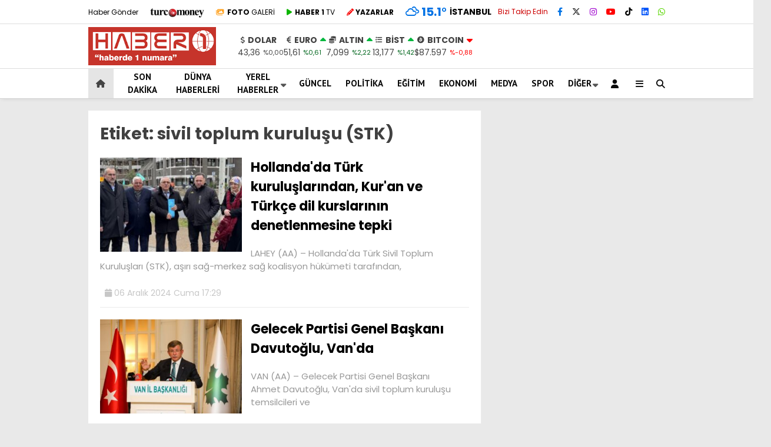

--- FILE ---
content_type: text/html; charset=UTF-8
request_url: https://www.haber1.com/haber/sivil-toplum-kurulusu-stk/
body_size: 23164
content:
<!doctype html>
<html lang="tr">
	<head>
				
		<meta charset="UTF-8">
		<meta name="viewport" content="width=device-width, initial-scale=1">
		<link rel="profile" href="https://gmpg.org/xfn/11">
		<meta name='robots' content='index, follow, max-image-preview:large, max-snippet:-1, max-video-preview:-1' />
<script type="text/javascript">
/* <![CDATA[ */
window.koko_analytics = {"url":"https:\/\/www.haber1.com\/wp-admin\/admin-ajax.php?action=koko_analytics_collect","site_url":"https:\/\/www.haber1.com","post_id":0,"path":"\/haber\/sivil-toplum-kurulusu-stk\/","method":"cookie","use_cookie":true};
/* ]]> */
</script>

	<!-- This site is optimized with the Yoast SEO plugin v26.8 - https://yoast.com/product/yoast-seo-wordpress/ -->
	<title>sivil toplum kuruluşu (STK) Haberleri - Haber 1</title>
	<link rel="canonical" href="https://www.haber1.com/haber/sivil-toplum-kurulusu-stk/" />
	<meta property="og:locale" content="tr_TR" />
	<meta property="og:type" content="article" />
	<meta property="og:title" content="sivil toplum kuruluşu (STK) Haberleri - Haber 1" />
	<meta property="og:url" content="https://www.haber1.com/haber/sivil-toplum-kurulusu-stk/" />
	<meta property="og:site_name" content="Haber 1" />
	<meta name="twitter:card" content="summary_large_image" />
	<meta name="twitter:site" content="@Haberde1numara" />
	<script type="application/ld+json" class="yoast-schema-graph">{"@context":"https://schema.org","@graph":[{"@type":"CollectionPage","@id":"https://www.haber1.com/haber/sivil-toplum-kurulusu-stk/","url":"https://www.haber1.com/haber/sivil-toplum-kurulusu-stk/","name":"sivil toplum kuruluşu (STK) Haberleri - Haber 1","isPartOf":{"@id":"https://www.haber1.com/#website"},"primaryImageOfPage":{"@id":"https://www.haber1.com/haber/sivil-toplum-kurulusu-stk/#primaryimage"},"image":{"@id":"https://www.haber1.com/haber/sivil-toplum-kurulusu-stk/#primaryimage"},"thumbnailUrl":"https://www.haber1.com/wp-content/uploads/2024/12/hollandada-turk-kuruluslarindan-kuran-ve-turkce-dil-kurslarinin-denetlenmesine-tepki_e9a587b.jpg","inLanguage":"tr"},{"@type":"ImageObject","inLanguage":"tr","@id":"https://www.haber1.com/haber/sivil-toplum-kurulusu-stk/#primaryimage","url":"https://www.haber1.com/wp-content/uploads/2024/12/hollandada-turk-kuruluslarindan-kuran-ve-turkce-dil-kurslarinin-denetlenmesine-tepki_e9a587b.jpg","contentUrl":"https://www.haber1.com/wp-content/uploads/2024/12/hollandada-turk-kuruluslarindan-kuran-ve-turkce-dil-kurslarinin-denetlenmesine-tepki_e9a587b.jpg","width":1200,"height":675},{"@type":"WebSite","@id":"https://www.haber1.com/#website","url":"https://www.haber1.com/","name":"Haber 1","description":"Haberin Adresi","publisher":{"@id":"https://www.haber1.com/#organization"},"potentialAction":[{"@type":"SearchAction","target":{"@type":"EntryPoint","urlTemplate":"https://www.haber1.com/?s={search_term_string}"},"query-input":{"@type":"PropertyValueSpecification","valueRequired":true,"valueName":"search_term_string"}}],"inLanguage":"tr"},{"@type":"Organization","@id":"https://www.haber1.com/#organization","name":"Haber 1 - Haberde 1 Numara","url":"https://www.haber1.com/","logo":{"@type":"ImageObject","inLanguage":"tr","@id":"https://www.haber1.com/#/schema/logo/image/","url":"https://www.haber1.com/wp-content/uploads/2021/08/haber1-logo.png","contentUrl":"https://www.haber1.com/wp-content/uploads/2021/08/haber1-logo.png","width":255,"height":75,"caption":"Haber 1 - Haberde 1 Numara"},"image":{"@id":"https://www.haber1.com/#/schema/logo/image/"},"sameAs":["https://www.facebook.com/Haber1com","https://x.com/Haberde1numara","https://www.instagram.com/haber1com/"]}]}</script>
	<!-- / Yoast SEO plugin. -->


<link rel='dns-prefetch' href='//www.googletagmanager.com' />
<link rel='dns-prefetch' href='//fonts.googleapis.com' />
<link rel='dns-prefetch' href='//pagead2.googlesyndication.com' />
<link rel='preconnect' href='https://fonts.gstatic.com' crossorigin />
<link rel="alternate" type="application/rss+xml" title="Haber 1 &raquo; akışı" href="https://www.haber1.com/feed/" />
<link rel="alternate" type="application/rss+xml" title="Haber 1 &raquo; yorum akışı" href="https://www.haber1.com/comments/feed/" />
<link rel="alternate" type="application/rss+xml" title="Haber 1 &raquo; sivil toplum kuruluşu (STK) etiket akışı" href="https://www.haber1.com/haber/sivil-toplum-kurulusu-stk/feed/" />
<style id='wp-img-auto-sizes-contain-inline-css' type='text/css'>
img:is([sizes=auto i],[sizes^="auto," i]){contain-intrinsic-size:3000px 1500px}
/*# sourceURL=wp-img-auto-sizes-contain-inline-css */
</style>
<style id='wp-emoji-styles-inline-css' type='text/css'>

	img.wp-smiley, img.emoji {
		display: inline !important;
		border: none !important;
		box-shadow: none !important;
		height: 1em !important;
		width: 1em !important;
		margin: 0 0.07em !important;
		vertical-align: -0.1em !important;
		background: none !important;
		padding: 0 !important;
	}
/*# sourceURL=wp-emoji-styles-inline-css */
</style>
<style id='classic-theme-styles-inline-css' type='text/css'>
/*! This file is auto-generated */
.wp-block-button__link{color:#fff;background-color:#32373c;border-radius:9999px;box-shadow:none;text-decoration:none;padding:calc(.667em + 2px) calc(1.333em + 2px);font-size:1.125em}.wp-block-file__button{background:#32373c;color:#fff;text-decoration:none}
/*# sourceURL=/wp-includes/css/classic-themes.min.css */
</style>
<link rel='stylesheet' id='contact-form-7-css' href='https://www.haber1.com/wp-content/plugins/contact-form-7/includes/css/styles.css?ver=6.1.4' type='text/css' media='all' />
<link rel='stylesheet' id='usp_style-css' href='https://www.haber1.com/wp-content/plugins/user-submitted-posts/resources/usp.css?ver=20260113' type='text/css' media='all' />
<link rel='stylesheet' id='ppress-frontend-css' href='https://www.haber1.com/wp-content/plugins/wp-user-avatar/assets/css/frontend.min.css?ver=4.16.8' type='text/css' media='all' />
<link rel='stylesheet' id='ppress-flatpickr-css' href='https://www.haber1.com/wp-content/plugins/wp-user-avatar/assets/flatpickr/flatpickr.min.css?ver=4.16.8' type='text/css' media='all' />
<link rel='stylesheet' id='ppress-select2-css' href='https://www.haber1.com/wp-content/plugins/wp-user-avatar/assets/select2/select2.min.css?ver=6.9' type='text/css' media='all' />
<link rel='stylesheet' id='esenhaber-style-css' href='https://www.haber1.com/wp-content/themes/esenhaber/style.css?ver=2.2.0' type='text/css' media='all' />
<link rel='stylesheet' id='child-style-css' href='https://www.haber1.com/wp-content/themes/esenhaber-child/style.css?ver=1.0.1' type='text/css' media='all' />
<link rel='stylesheet' id='esenhaber-theme-style-css' href='https://www.haber1.com/wp-content/themes/esenhaber/css/style.min.css?ver=2.2.0' type='text/css' media='all' />
<style id='esenhaber-theme-style-inline-css' type='text/css'>
 .esen-container{max-width:1170px}@media screen and (max-width:1550px){.esen-container{max-width:1100px}}@media screen and (max-width:1439px){.esen-container{max-width:1100px}}@media screen and (max-width:1300px){.esen-container{max-width:980px}}.nav-container{background:linear-gradient(211deg, #ffffff 0%, #ffffff 100%);border-bottom:1px solid #d3d3d3}.sideright-content .mobile-right-side-logo{background:linear-gradient(211deg, #ffffff 0%, #ffffff 100%);border-bottom:1px solid #d3d3d3}.main-navigation > .esen-container > .menu-ana-menu-container > ul{height:50px}.main-navigation > .esen-container > .menu-ana-menu-container > ul > li{height:50px}.main-navigation > .esen-container > .menu-ana-menu-container > ul > li > a{height:50px}.header-2-container .header-logo-doviz{height:75px}/* .post-image:not(:has(.LazyYuklendi))::before{background-image:url('https://www.haber1.com/wp-content/uploads/2025/11/logo_haber1-300x90-1.png')}*/ .sideContent .hava_durumu:after{border-top:85px solid transparent}.main-navigation > .esen-container > .menu-ana-menu-container > ul > li.current-menu-item > a:before{border-color:#cccccc transparent transparent transparent}.namaz-icerik{background-image:url('https://www.haber1.com/wp-content/themes/esenhaber/img/camii.png');background-position-y:bottom;background-repeat:no-repeat}.logo{height:50px}.main-navigation > .esen-container > .menu-ana-menu-container > ul > li > .esen-megamenu{top:51px}.search-box, .search-detail{height:50px}.main-navigation > .esen-container > .menu-ana-menu-container > ul > li{padding:0px 11px}.mobile-header{border-bottom:1px solid #dddddd}.home-li{background:rgba(0, 0, 0, 0.1);border:none;padding:0px 7px 0px 13px !important;margin-right:10px}.news-progress-container > .news-progress-bar{background-color:#a02121;background-image:linear-gradient(147deg, #a02121 0%, #ff0000 74%)}.top-bar-container{border-bottom:1px solid #dddddd}
/*# sourceURL=esenhaber-theme-style-inline-css */
</style>
<link rel="preload" as="style" href="https://fonts.googleapis.com/css?family=Poppins:100,200,300,400,500,600,700,800,900,100italic,200italic,300italic,400italic,500italic,600italic,700italic,800italic,900italic%7CPT%20Sans:700&#038;subset=latin-ext,latin&#038;display=swap&#038;ver=1763227569" /><link rel="stylesheet" href="https://fonts.googleapis.com/css?family=Poppins:100,200,300,400,500,600,700,800,900,100italic,200italic,300italic,400italic,500italic,600italic,700italic,800italic,900italic%7CPT%20Sans:700&#038;subset=latin-ext,latin&#038;display=swap&#038;ver=1763227569" media="print" onload="this.media='all'"><noscript><link rel="stylesheet" href="https://fonts.googleapis.com/css?family=Poppins:100,200,300,400,500,600,700,800,900,100italic,200italic,300italic,400italic,500italic,600italic,700italic,800italic,900italic%7CPT%20Sans:700&#038;subset=latin-ext,latin&#038;display=swap&#038;ver=1763227569" /></noscript><script type="text/javascript" src="https://www.haber1.com/wp-content/themes/esenhaber/js/jquery.min.js?ver=3.4.1" id="jquery-js"></script>
<script type="text/javascript" src="https://www.haber1.com/wp-content/plugins/user-submitted-posts/resources/jquery.cookie.js?ver=20260113" id="usp_cookie-js"></script>
<script type="text/javascript" src="https://www.haber1.com/wp-content/plugins/user-submitted-posts/resources/jquery.parsley.min.js?ver=20260113" id="usp_parsley-js"></script>
<script type="text/javascript" id="usp_core-js-before">
/* <![CDATA[ */
var usp_custom_field = "usp_custom_field"; var usp_custom_field_2 = "usp_custom_field_2"; var usp_custom_checkbox = "usp_custom_checkbox"; var usp_case_sensitivity = "false"; var usp_min_images = 0; var usp_max_images = 1; var usp_parsley_error = "Yanl\u0131\u015f cevap."; var usp_multiple_cats = 0; var usp_existing_tags = 0; var usp_recaptcha_disp = "hide"; var usp_recaptcha_vers = 2; var usp_recaptcha_key = ""; var challenge_nonce = "720da28d90"; var ajax_url = "https:\/\/www.haber1.com\/wp-admin\/admin-ajax.php"; 
//# sourceURL=usp_core-js-before
/* ]]> */
</script>
<script type="text/javascript" src="https://www.haber1.com/wp-content/plugins/user-submitted-posts/resources/jquery.usp.core.js?ver=20260113" id="usp_core-js"></script>
<script type="text/javascript" src="https://www.haber1.com/wp-content/plugins/wp-user-avatar/assets/flatpickr/flatpickr.min.js?ver=4.16.8" id="ppress-flatpickr-js"></script>
<script type="text/javascript" src="https://www.haber1.com/wp-content/plugins/wp-user-avatar/assets/select2/select2.min.js?ver=4.16.8" id="ppress-select2-js"></script>

<!-- Site Kit tarafından eklenen Google etiketi (gtag.js) snippet&#039;i -->
<!-- Google Analytics snippet added by Site Kit -->
<script type="text/javascript" src="https://www.googletagmanager.com/gtag/js?id=GT-PBSJJZQ" id="google_gtagjs-js" async></script>
<script type="text/javascript" id="google_gtagjs-js-after">
/* <![CDATA[ */
window.dataLayer = window.dataLayer || [];function gtag(){dataLayer.push(arguments);}
gtag("set","linker",{"domains":["www.haber1.com"]});
gtag("js", new Date());
gtag("set", "developer_id.dZTNiMT", true);
gtag("config", "GT-PBSJJZQ");
//# sourceURL=google_gtagjs-js-after
/* ]]> */
</script>
<link rel="https://api.w.org/" href="https://www.haber1.com/wp-json/" /><link rel="alternate" title="JSON" type="application/json" href="https://www.haber1.com/wp-json/wp/v2/tags/15851" /><link rel="EditURI" type="application/rsd+xml" title="RSD" href="https://www.haber1.com/xmlrpc.php?rsd" />
<meta name="generator" content="WordPress 6.9" />
<meta name="generator" content="Site Kit by Google 1.170.0" /><meta name="generator" content="Redux 4.5.7.1" />	<link rel='stylesheet' id='esenhaber-fontawesome-css' href='https://cdnjs.cloudflare.com/ajax/libs/font-awesome/6.4.2/css/all.min.css' type='text/css' media="print" onload="this.media='all'" />
	
<!-- Site Kit tarafından eklenen Google AdSense meta etiketleri -->
<meta name="google-adsense-platform-account" content="ca-host-pub-2644536267352236">
<meta name="google-adsense-platform-domain" content="sitekit.withgoogle.com">
<!-- Site Kit tarafından eklenen Google AdSense meta etiketlerine son verin -->
<noscript><style>.lazyload[data-src]{display:none !important;}</style></noscript><style>.lazyload{background-image:none !important;}.lazyload:before{background-image:none !important;}</style>
<!-- Google AdSense snippet added by Site Kit -->
<script type="text/javascript" async="async" src="https://pagead2.googlesyndication.com/pagead/js/adsbygoogle.js?client=ca-pub-1245035574613113&amp;host=ca-host-pub-2644536267352236" crossorigin="anonymous"></script>

<!-- End Google AdSense snippet added by Site Kit -->
<link rel="icon" href="https://www.haber1.com/wp-content/uploads/2020/05/favicon.ico" sizes="32x32" />
<link rel="icon" href="https://www.haber1.com/wp-content/uploads/2020/05/favicon.ico" sizes="192x192" />
<link rel="apple-touch-icon" href="https://www.haber1.com/wp-content/uploads/2020/05/favicon.ico" />
<meta name="msapplication-TileImage" content="https://www.haber1.com/wp-content/uploads/2020/05/favicon.ico" />
		<style type="text/css" id="wp-custom-css">
			.breadcrumb__google-news {
    letter-spacing: .3px;
    font-weight: bold;
}

.posts-manset-galeri > ul li img {
        height: auto !important;
    }

    .posts-manset-galeri ul li > .li-con div.news-title {
        font-size: 20px;
        padding: 10px 15px;
    }

@media only screen and (max-width: 480px) {
	.dik-manset-graident-bg{
		position:relative !important;
		width:100% !important;
	}
	
	.dik-manset-graident-bg span{
		background:black;
	}

	.dik-manset-image-editor .dik-manset-graident-bg span {
        right: 0px !important;
        float: unset !important;
        text-align: unset !important;
    }
}		</style>
		<style id="EsenHaber-dynamic-css" title="dynamic-css" class="redux-options-output">body{font-family:Poppins,Arial, Helvetica, sans-serif;font-weight:normal;font-style:normal;}.main-navigation > .esen-container > .menu-ana-menu-container > ul > li{font-family:"PT Sans",Arial, Helvetica, sans-serif;line-height:70px;font-weight:700;font-style:normal;font-size:15px;}.main-navigation > .esen-container > .menu-ana-menu-container li > a, .esen-drawer-menu, .search-button-nav, .nav-user > a{color:#0a0a0a;}.main-navigation > .esen-container > .menu-ana-menu-container li:hover > a, .esen-drawer-menu:hover, .search-button-nav:hover{color:rgba(74,73,73,0.89);}.main-navigation > .esen-container > .menu-ana-menu-container > ul > li > ul, .main-navigation > .esen-container > .menu-ana-menu-container > ul > li > ul > li > ul, .main-navigation > .esen-container > .menu-ana-menu-container > ul > li > ul > li > ul > li > ul{background:#ffffff;}.main-navigation > .esen-container > .menu-ana-menu-container > ul > li > ul > li a, .main-navigation > .esen-container > .menu-ana-menu-container > ul > li ul li:before{color:#000000;}.main-navigation > .esen-container > .menu-ana-menu-container li > ul > li:hover > a{color:rgba(126,126,126,0.73);}.home-li{background:rgba(0,0,0,0.1);}#top-menu > .home-li > a{color:#444444;}.top-bar-container, .sideContent .top-elements ul{background:#ffffff;}.top-elements li a{color:#000000;}.top-elements li.photo-gallery a > i{color:#ffa221;}.top-elements li.video-gallery a > i{color:#0cb500;}.top-elements li.yazarlar-button a > i{color:#f70000;}.b_ikon{color:#0072e5;}.bugun_temp{color:#0072e5;}.weather-city{color:#000000;}.desk-sosyal-medya > li:first-child{color:#cc0000;}.desk-sosyal-medya > li a.facebookd{color:#0072e5;}.desk-sosyal-medya > li a.twitterd{color:#303030;}.desk-sosyal-medya > li a.instagramd{color:#9e00ce;}.desk-sosyal-medya > li a.youtubed{color:#ff0000;}.desk-sosyal-medya > li a.tiktok{color:#000000;}.desk-sosyal-medya > li a.pinterestd{color:#d1d1d1;}.desk-sosyal-medya > li a.dribbbled{color:#aaaaaa;}.desk-sosyal-medya > li a.linkedind{color:#0053f9;}.desk-sosyal-medya > li a.whatsappd{color:#59d600;}.desk-sosyal-medya > li a.telegramd{color:#0088cc;}.sd-red-bg, .son-dakika-arama, .son-dakika-arama > .esen-container > .son-dakika{background:#c3060f;}.son-dakika-arama > .esen-container > .son-dakika > .sd-list a{color:#ffffff;}.son-dakika-arama{background:#ffffff;}.top-header-menu > .piyasa > li > span{color:#005ae8;}.top-header-menu > .piyasa > li > span.guncel{color:#000000;}.mobile-header{background:#ffffff;}.mobil-menu-bar > div, .menu-button_sol{color:#dd3333;}.mobile-right-drawer-menu{color:#000000;}.sideContent .hava_durumu{background:transparent;}.sideContent .b_ikon{color:#1cbddd;}.sideContent .bugun_temp{color:#1e93db;}.sideContent .weather-city{color:#000000;}.esenhaber-author-box .avatar{border-color:#fc3200;}</style>		<script>var siteurl = 'https://www.haber1.com/'; var theme_url = 'https://www.haber1.com/wp-content/themes/esenhaber/';
			 var galleryTemplate = 1; 		</script>
		<script>
var interstitalAdName = "xNull"; var Adsaniye = 10; var AdGosterimDk = 3600 ;
var oPage = "other";
var esenhaber_sticky = 1;
</script>	<style id='global-styles-inline-css' type='text/css'>
:root{--wp--preset--aspect-ratio--square: 1;--wp--preset--aspect-ratio--4-3: 4/3;--wp--preset--aspect-ratio--3-4: 3/4;--wp--preset--aspect-ratio--3-2: 3/2;--wp--preset--aspect-ratio--2-3: 2/3;--wp--preset--aspect-ratio--16-9: 16/9;--wp--preset--aspect-ratio--9-16: 9/16;--wp--preset--color--black: #000000;--wp--preset--color--cyan-bluish-gray: #abb8c3;--wp--preset--color--white: #ffffff;--wp--preset--color--pale-pink: #f78da7;--wp--preset--color--vivid-red: #cf2e2e;--wp--preset--color--luminous-vivid-orange: #ff6900;--wp--preset--color--luminous-vivid-amber: #fcb900;--wp--preset--color--light-green-cyan: #7bdcb5;--wp--preset--color--vivid-green-cyan: #00d084;--wp--preset--color--pale-cyan-blue: #8ed1fc;--wp--preset--color--vivid-cyan-blue: #0693e3;--wp--preset--color--vivid-purple: #9b51e0;--wp--preset--gradient--vivid-cyan-blue-to-vivid-purple: linear-gradient(135deg,rgb(6,147,227) 0%,rgb(155,81,224) 100%);--wp--preset--gradient--light-green-cyan-to-vivid-green-cyan: linear-gradient(135deg,rgb(122,220,180) 0%,rgb(0,208,130) 100%);--wp--preset--gradient--luminous-vivid-amber-to-luminous-vivid-orange: linear-gradient(135deg,rgb(252,185,0) 0%,rgb(255,105,0) 100%);--wp--preset--gradient--luminous-vivid-orange-to-vivid-red: linear-gradient(135deg,rgb(255,105,0) 0%,rgb(207,46,46) 100%);--wp--preset--gradient--very-light-gray-to-cyan-bluish-gray: linear-gradient(135deg,rgb(238,238,238) 0%,rgb(169,184,195) 100%);--wp--preset--gradient--cool-to-warm-spectrum: linear-gradient(135deg,rgb(74,234,220) 0%,rgb(151,120,209) 20%,rgb(207,42,186) 40%,rgb(238,44,130) 60%,rgb(251,105,98) 80%,rgb(254,248,76) 100%);--wp--preset--gradient--blush-light-purple: linear-gradient(135deg,rgb(255,206,236) 0%,rgb(152,150,240) 100%);--wp--preset--gradient--blush-bordeaux: linear-gradient(135deg,rgb(254,205,165) 0%,rgb(254,45,45) 50%,rgb(107,0,62) 100%);--wp--preset--gradient--luminous-dusk: linear-gradient(135deg,rgb(255,203,112) 0%,rgb(199,81,192) 50%,rgb(65,88,208) 100%);--wp--preset--gradient--pale-ocean: linear-gradient(135deg,rgb(255,245,203) 0%,rgb(182,227,212) 50%,rgb(51,167,181) 100%);--wp--preset--gradient--electric-grass: linear-gradient(135deg,rgb(202,248,128) 0%,rgb(113,206,126) 100%);--wp--preset--gradient--midnight: linear-gradient(135deg,rgb(2,3,129) 0%,rgb(40,116,252) 100%);--wp--preset--font-size--small: 13px;--wp--preset--font-size--medium: 20px;--wp--preset--font-size--large: 36px;--wp--preset--font-size--x-large: 42px;--wp--preset--spacing--20: 0.44rem;--wp--preset--spacing--30: 0.67rem;--wp--preset--spacing--40: 1rem;--wp--preset--spacing--50: 1.5rem;--wp--preset--spacing--60: 2.25rem;--wp--preset--spacing--70: 3.38rem;--wp--preset--spacing--80: 5.06rem;--wp--preset--shadow--natural: 6px 6px 9px rgba(0, 0, 0, 0.2);--wp--preset--shadow--deep: 12px 12px 50px rgba(0, 0, 0, 0.4);--wp--preset--shadow--sharp: 6px 6px 0px rgba(0, 0, 0, 0.2);--wp--preset--shadow--outlined: 6px 6px 0px -3px rgb(255, 255, 255), 6px 6px rgb(0, 0, 0);--wp--preset--shadow--crisp: 6px 6px 0px rgb(0, 0, 0);}:where(.is-layout-flex){gap: 0.5em;}:where(.is-layout-grid){gap: 0.5em;}body .is-layout-flex{display: flex;}.is-layout-flex{flex-wrap: wrap;align-items: center;}.is-layout-flex > :is(*, div){margin: 0;}body .is-layout-grid{display: grid;}.is-layout-grid > :is(*, div){margin: 0;}:where(.wp-block-columns.is-layout-flex){gap: 2em;}:where(.wp-block-columns.is-layout-grid){gap: 2em;}:where(.wp-block-post-template.is-layout-flex){gap: 1.25em;}:where(.wp-block-post-template.is-layout-grid){gap: 1.25em;}.has-black-color{color: var(--wp--preset--color--black) !important;}.has-cyan-bluish-gray-color{color: var(--wp--preset--color--cyan-bluish-gray) !important;}.has-white-color{color: var(--wp--preset--color--white) !important;}.has-pale-pink-color{color: var(--wp--preset--color--pale-pink) !important;}.has-vivid-red-color{color: var(--wp--preset--color--vivid-red) !important;}.has-luminous-vivid-orange-color{color: var(--wp--preset--color--luminous-vivid-orange) !important;}.has-luminous-vivid-amber-color{color: var(--wp--preset--color--luminous-vivid-amber) !important;}.has-light-green-cyan-color{color: var(--wp--preset--color--light-green-cyan) !important;}.has-vivid-green-cyan-color{color: var(--wp--preset--color--vivid-green-cyan) !important;}.has-pale-cyan-blue-color{color: var(--wp--preset--color--pale-cyan-blue) !important;}.has-vivid-cyan-blue-color{color: var(--wp--preset--color--vivid-cyan-blue) !important;}.has-vivid-purple-color{color: var(--wp--preset--color--vivid-purple) !important;}.has-black-background-color{background-color: var(--wp--preset--color--black) !important;}.has-cyan-bluish-gray-background-color{background-color: var(--wp--preset--color--cyan-bluish-gray) !important;}.has-white-background-color{background-color: var(--wp--preset--color--white) !important;}.has-pale-pink-background-color{background-color: var(--wp--preset--color--pale-pink) !important;}.has-vivid-red-background-color{background-color: var(--wp--preset--color--vivid-red) !important;}.has-luminous-vivid-orange-background-color{background-color: var(--wp--preset--color--luminous-vivid-orange) !important;}.has-luminous-vivid-amber-background-color{background-color: var(--wp--preset--color--luminous-vivid-amber) !important;}.has-light-green-cyan-background-color{background-color: var(--wp--preset--color--light-green-cyan) !important;}.has-vivid-green-cyan-background-color{background-color: var(--wp--preset--color--vivid-green-cyan) !important;}.has-pale-cyan-blue-background-color{background-color: var(--wp--preset--color--pale-cyan-blue) !important;}.has-vivid-cyan-blue-background-color{background-color: var(--wp--preset--color--vivid-cyan-blue) !important;}.has-vivid-purple-background-color{background-color: var(--wp--preset--color--vivid-purple) !important;}.has-black-border-color{border-color: var(--wp--preset--color--black) !important;}.has-cyan-bluish-gray-border-color{border-color: var(--wp--preset--color--cyan-bluish-gray) !important;}.has-white-border-color{border-color: var(--wp--preset--color--white) !important;}.has-pale-pink-border-color{border-color: var(--wp--preset--color--pale-pink) !important;}.has-vivid-red-border-color{border-color: var(--wp--preset--color--vivid-red) !important;}.has-luminous-vivid-orange-border-color{border-color: var(--wp--preset--color--luminous-vivid-orange) !important;}.has-luminous-vivid-amber-border-color{border-color: var(--wp--preset--color--luminous-vivid-amber) !important;}.has-light-green-cyan-border-color{border-color: var(--wp--preset--color--light-green-cyan) !important;}.has-vivid-green-cyan-border-color{border-color: var(--wp--preset--color--vivid-green-cyan) !important;}.has-pale-cyan-blue-border-color{border-color: var(--wp--preset--color--pale-cyan-blue) !important;}.has-vivid-cyan-blue-border-color{border-color: var(--wp--preset--color--vivid-cyan-blue) !important;}.has-vivid-purple-border-color{border-color: var(--wp--preset--color--vivid-purple) !important;}.has-vivid-cyan-blue-to-vivid-purple-gradient-background{background: var(--wp--preset--gradient--vivid-cyan-blue-to-vivid-purple) !important;}.has-light-green-cyan-to-vivid-green-cyan-gradient-background{background: var(--wp--preset--gradient--light-green-cyan-to-vivid-green-cyan) !important;}.has-luminous-vivid-amber-to-luminous-vivid-orange-gradient-background{background: var(--wp--preset--gradient--luminous-vivid-amber-to-luminous-vivid-orange) !important;}.has-luminous-vivid-orange-to-vivid-red-gradient-background{background: var(--wp--preset--gradient--luminous-vivid-orange-to-vivid-red) !important;}.has-very-light-gray-to-cyan-bluish-gray-gradient-background{background: var(--wp--preset--gradient--very-light-gray-to-cyan-bluish-gray) !important;}.has-cool-to-warm-spectrum-gradient-background{background: var(--wp--preset--gradient--cool-to-warm-spectrum) !important;}.has-blush-light-purple-gradient-background{background: var(--wp--preset--gradient--blush-light-purple) !important;}.has-blush-bordeaux-gradient-background{background: var(--wp--preset--gradient--blush-bordeaux) !important;}.has-luminous-dusk-gradient-background{background: var(--wp--preset--gradient--luminous-dusk) !important;}.has-pale-ocean-gradient-background{background: var(--wp--preset--gradient--pale-ocean) !important;}.has-electric-grass-gradient-background{background: var(--wp--preset--gradient--electric-grass) !important;}.has-midnight-gradient-background{background: var(--wp--preset--gradient--midnight) !important;}.has-small-font-size{font-size: var(--wp--preset--font-size--small) !important;}.has-medium-font-size{font-size: var(--wp--preset--font-size--medium) !important;}.has-large-font-size{font-size: var(--wp--preset--font-size--large) !important;}.has-x-large-font-size{font-size: var(--wp--preset--font-size--x-large) !important;}
/*# sourceURL=global-styles-inline-css */
</style>
<link rel='stylesheet' id='siteorigin-panels-front-css' href='https://www.haber1.com/wp-content/plugins/siteorigin-panels/css/front-flex.min.css?ver=2.33.5' type='text/css' media='all' />
</head>
	<body class="archive tag tag-sivil-toplum-kurulusu-stk tag-15851 wp-theme-esenhaber wp-child-theme-esenhaber-child">
						
<div id="backdropped" class="side-backdropped"></div>

<div id="sideright" class="esn-sideright">
	
	<div class="sideright-content">
	
			
		<div class="mobile-right-side-logo">
						<a href="https://www.haber1.com" class="kendi"><img src="[data-uri]" alt="Haber 1" width="300" height="90" data-src="https://www.haber1.com/wp-content/uploads/2025/11/logo_haber1-300x90-1.png" decoding="async" class="lazyload" data-eio-rwidth="300" data-eio-rheight="90" /><noscript><img src="https://www.haber1.com/wp-content/uploads/2025/11/logo_haber1-300x90-1.png" alt="Haber 1" width="300" height="90" data-eio="l" /></noscript></a>
					</div><!-- mobil-side-logo -->
		
	
		
				<a href="https://www.haber1.com" class="side-links kendi d-md-none"><i class="fa fa-home"></i> Ana Sayfa</a>
				
		
		<a href="#" class="search-button-nav side-links mobile-display"><i class="fa fa-search"></i> Arama</a>
		
		
		<!-- Custom Links -->
				<a href="https://www.haber1.com/foto-galeri/" class="side-links d-md-none"><i class="fas fa-images"></i> Galeri</a>
				
				<a href="https://www.haber1.com/tv/" class="side-links d-md-none"><i class="fas fa-play"></i> Video</a>
				
				<a href="https://www.haber1.com/yazarlar/" class="side-links d-md-none"><i class="fa fa-pen"></i> Yazarlar</a>
				
		
		
				<div class="side-kategoriler"><i class="fa fa-user"></i> Üyelik </div>	
		<a href="https://www.haber1.com/uye-giris/" class="kendi pt-0 side-links "><i class="fa fa-user"></i> Üye Girişi</a>		
				
		
		
		
				<!-- Yayınlar -->
		<div class="side-kategoriler"><i class="fa fa-list"></i> Yayın/Gazete </div>
		<a href="https://www.haber1.com/yayinlar/" class="side-links pt-0 kendi"><i class="fa-solid fa-newspaper"></i> Yayınlar</a>
				
		
		
		
		
				<!-- Categories -->
		<div class="side-kategoriler d-md-none"><i class="fa fa-list"></i> Kategoriler </div>
		<ul id="primary-nav-sidebar" class="primary-nav-sidebar d-md-none"><li id="menu-item-3028001" class="menu-item menu-item-type-post_type menu-item-object-page menu-item-3028001"><a href="https://www.haber1.com/son-dakika/" class="kendi">SON DAKİKA</a></li>
<li id="menu-item-991096" class="menu-item menu-item-type-taxonomy menu-item-object-category menu-item-991096"><a href="https://www.haber1.com/dunya/" class="kendi">DÜNYA HABERLERİ</a></li>
<li id="menu-item-3027971" class="menu-item menu-item-type-custom menu-item-object-custom menu-item-3027971"><a href="#" class="kendi">YEREL HABERLER</a></li>
<li id="menu-item-991093" class="menu-item menu-item-type-taxonomy menu-item-object-category menu-item-991093"><a href="https://www.haber1.com/guncel/" class="kendi">GÜNCEL</a></li>
<li id="menu-item-991094" class="menu-item menu-item-type-taxonomy menu-item-object-category menu-item-991094"><a href="https://www.haber1.com/politika/" class="kendi">POLİTİKA</a></li>
<li id="menu-item-993132" class="menu-item menu-item-type-taxonomy menu-item-object-category menu-item-993132"><a href="https://www.haber1.com/egitim/" class="kendi">EĞİTİM</a></li>
<li id="menu-item-991095" class="menu-item menu-item-type-taxonomy menu-item-object-category menu-item-991095"><a href="https://www.haber1.com/ekonomi/" class="kendi">EKONOMİ</a></li>
<li id="menu-item-991097" class="menu-item menu-item-type-taxonomy menu-item-object-category menu-item-991097"><a href="https://www.haber1.com/medya/" class="kendi">MEDYA</a></li>
<li id="menu-item-991098" class="menu-item menu-item-type-taxonomy menu-item-object-category menu-item-991098"><a href="https://www.haber1.com/spor/" class="kendi">SPOR</a></li>
<li id="menu-item-993131" class="menu-item menu-item-type-custom menu-item-object-custom menu-item-993131"><a class="kendi">DİĞER</a></li>
</ul>				
		
		
				<!-- Services -->
		<div class="side-kategoriler"><i class="fa fa-list"></i> Servisler </div>	
		
		
				<a href="https://www.haber1.com/nobetci-eczaneler/" class="side-links kendi pt-0"><img src="[data-uri]" alt="Nöbetçi Eczaneler Sayfası" class="eczane-icon-ne" width="16" height="16"> Nöbetçi Eczaneler</a>
				
		
				<a href="https://www.haber1.com/hava-durumu/" class="side-links side-hava kendi"><i class="fa-solid fa-temperature-half"></i> Hava Durumu</a>
				
			
		
					

				<a href="https://www.haber1.com/puan-durumlari/" class="side-links side-puan kendi"><i class="fa-solid fa-futbol"></i> Puan Durumu</a>
			
		
				
		
		
		
		
				<!-- WhatsApp Links -->
		<div class="side-kategoriler"><i class="fab fa-whatsapp"></i> WhatsApp </div>
		<div style="margin-bottom:15px">
			
			<div class="whatsapp-ihbar">
				
								<a href="https://web.whatsapp.com/send?phone=90555&text=Merhaba+%C4%B0hbar+Hatt%C4%B1n%C4%B1za+bir+%C5%9Fey+g%C3%B6ndermek+istiyorum..+">
					<i class="fab fa-whatsapp" style="transform: rotate(270deg);"></i>
					<span style="text-align: center;">WhatsApp İhbar Hattı</span>
					<i class="fab fa-whatsapp"></i>
				</a>
			</div>
		</div>				
				
		
				<!-- Social Links -->
		<div class="side-kategoriler"><i class="fa fa-share"></i> Sosyal Medya</div>
		
		<ul class="side-right-social">
						<li class="facebook social"><a href="https://www.facebook.com/haber1com" title="Facebook hesabımız" class="facebookd" target="_blank" rel="noopener"><i class="fab fa-facebook-f"></i> Facebook</a></li>
									<li class="twitter social"><a href="https://x.com/Haber1com" title="X (Twitter) hesabımız" class="twitterd" target="_blank" rel="noopener"><i class="fab fa-x-twitter"></i></a></li>
									<li class="instagram social"><a href="https://www.instagram.com/Haber1com" title="Instagram hesabımız" class="instagramd" target="_blank" rel="noopener"><i class="fab fa-instagram"></i> Instagram</a></li>
									<li class="youtube social"><a href="https://www.youtube.com/Haber1com" title="Youtube hesabımız" class="youtubed" target="_blank" rel="noopener"><i class="fab fa-youtube"></i> Youtube</a></li>
									<li class="tiktok social"><a href="#" title="TikTok hesabımız" class="youtubed" target="_blank" rel="noopener"><i class="fab fa-tiktok"></i> TikTok</a></li>
						
												<li class="linkedin social"><a href="#" title="LinkedIn hesabımız" class="linkedind" target="_blank" rel="noopener"><i class="fab fa-linkedin"></i> LinkedIn</a></li>
									
		</ul>	
				
		
				<!-- App Links -->
		<div class="side-kategoriler"><i class="fa fa-download"></i> Uygulamamızı İndir </div>	
		<ul class="side-app-icons">
						<li><a href="#"><img data-src="https://www.haber1.com/wp-content/themes/esenhaber/img/gplay.png"  alt="Google Play Uygulamamız" class="lazyload" width="134" height="40"></a></li>
									<li><a href="#"><img data-src="https://www.haber1.com/wp-content/themes/esenhaber/img/appst.svg" alt="AppStore Play Uygulamamız" class="lazyload" width="151" height="40"></a></li>
									<li><a href="#"><img data-src="https://www.haber1.com/wp-content/themes/esenhaber/img/appg.png" alt="AppGallery Uygulamamız" class="lazyload" width="134" height="40"></a></li>
					</ul>
			</div>
	
</div>		<style>
	.mobile-side-logo {
	background: linear-gradient(211deg,  #ededed 0%, #ededed 100%);	}
	.mobile-side-logo:after {
	border-top: 11px solid #ededed;
	}
</style>

<div id="backdrop"></div>
<div id="sidenav" class="sn-sidenav">
	<div class="sideContent">
		
		<div class="mobile-side-logo">
						<a itemprop="url" href="https://www.haber1.com"><img src="[data-uri]" alt="Haber 1" width="300" height="90" data-src="https://www.haber1.com/wp-content/uploads/2025/11/logo_haber1-300x90-1.png" decoding="async" class="lazyload" data-eio-rwidth="300" data-eio-rheight="90" /><noscript><img src="https://www.haber1.com/wp-content/uploads/2025/11/logo_haber1-300x90-1.png" alt="Haber 1" width="300" height="90" data-eio="l" /></noscript></a>
						
						


<div class="hava_durumu">
	<div class="havaD">
			<div class="havaKap">
		<div class="baslik"></div>
		<ul class="havaDurumu">
			<li class="bugun">
				<span class="bugun_text"></span>
				<span class="b_ikon">
					<i class="wi wi-cloudy"></i>				</span>
				<span class="bugun_temp">15.1<font style="font-weight:400;">°</font></span>
				<div class="weather-city">İstanbul </div>
			</li>
		</ul>
	</div>
		</div>
	
	<div class="esen-weather">
		<div class="weather-city-search">
			<input type="text" name="" value="" placeholder="Şehir Ara">
			<i class="fa fa-search"></i>
		</div>
		<ul>
			<li data-value="İstanbul" selected>İstanbul</li><li data-value="Ankara" >Ankara</li><li data-value="İzmir" >İzmir</li><li data-value="Adana" >Adana</li><li data-value="Adiyaman" >Adıyaman</li><li data-value="Afyon" >Afyon</li><li data-value="Ağrı" >Ağrı</li><li data-value="Aksaray" >Aksaray</li><li data-value="Amasya" >Amasya</li><li data-value="Antalya" >Antalya</li><li data-value="Ardahan" >Ardahan</li><li data-value="Artvin" >Artvin</li><li data-value="Aydın" >Aydın</li><li data-value="Balikesir" >Balıkesir</li><li data-value="Bartın" >Bartın</li><li data-value="Batman" >Batman</li><li data-value="Bayburt" >Bayburt</li><li data-value="Bilecik" >Bilecik</li><li data-value="Bingöl" >Bingöl</li><li data-value="Bitlis" >Bitlis</li><li data-value="Bolu" >Bolu</li><li data-value="Burdur" >Burdur</li><li data-value="Bursa" >Bursa</li><li data-value="Canakkale" >Çanakkale</li><li data-value="Çankırı" >Çankırı</li><li data-value="Corum" >Çorum</li><li data-value="Denizli" >Denizli</li><li data-value="Diyarbakır" >Diyarbakır</li><li data-value="Duzce" >Düzce</li><li data-value="Edirne" >Edirne</li><li data-value="Elazığ" >Elazığ</li><li data-value="Erzincan" >Erzincan</li><li data-value="Erzurum" >Erzurum</li><li data-value="Eskişehir" >Eskişehir</li><li data-value="Gaziantep" >Gaziantep</li><li data-value="Giresun" >Giresun</li><li data-value="Gumüşhane" >Gümüşhane</li><li data-value="Hakkari" >Hakkari</li><li data-value="Hatay" >Hatay</li><li data-value="Mersin" >Mersin</li><li data-value="Igdır" >Iğdır</li><li data-value="Isparta" >Isparta</li><li data-value="Kahramanmaraş" >Kahramanmaraş</li><li data-value="Karabuk" >Karabük</li><li data-value="Karaman" >Karaman</li><li data-value="Kars" >Kars</li><li data-value="Kastamonu" >Kastamonu</li><li data-value="Kayseri" >Kayseri</li><li data-value="Kırıkkale" >Kırıkkale</li><li data-value="Kırklareli" >Kırklareli</li><li data-value="Kırşehir" >Kırşehir</li><li data-value="Kilis" >Kilis</li><li data-value="Kocaeli" >Kocaeli</li><li data-value="Konya" >Konya</li><li data-value="Kutahya" >Kütahya</li><li data-value="Malatya" >Malatya</li><li data-value="Manisa" >Manisa</li><li data-value="Mardin" >Mardin</li><li data-value="Muğla" >Muğla</li><li data-value="Muş" >Muş</li><li data-value="Nevsehir" >Nevşehir</li><li data-value="Nigde" >Niğde</li><li data-value="Ordu" >Ordu</li><li data-value="Osmaniye" >Osmaniye</li><li data-value="Rize" >Rize</li><li data-value="Sakarya" >Sakarya</li><li data-value="Samsun" >Samsun</li><li data-value="Siirt" >Siirt</li><li data-value="Sinop" >Sinop</li><li data-value="Sivas" >Sivas</li><li data-value="Şanlıurfa" >Şanlıurfa</li><li data-value="Şırnak" >Şırnak</li><li data-value="Tekirdag" >Tekirdağ</li><li data-value="Tokat" >Tokat</li><li data-value="Trabzon" >Trabzon</li><li data-value="Tunceli" >Tunceli</li><li data-value="Uşak" >Uşak</li><li data-value="Van" >Van</li><li data-value="Yalova" >Yalova</li><li data-value="Yozgat" >Yozgat</li><li data-value="Zonguldak" >Zonguldak</li>		</ul>
	</div>
</div>	
						
		</div><!-- mobil-side-logo -->
		
		
		
				
		<div class="top-elements">
			<ul>
								
								<li class="photo-gallery"><a href="https://www.haber1.com/foto-galeri/"><i class="fas fa-images"></i> <strong>GALERİ</strong> </a></li>
												<li class="video-gallery"><a href="https://www.haber1.com/tv/"><i class="fas fa-play"></i> <strong>VİDEO</strong> </a></li>
												<li class="yazarlar-button"><a href="https://www.haber1.com/yazarlar/"><i class="fa fa-pencil-alt"></i> <strong>YAZARLAR</strong> </a></li>
							</ul>
		</div><!-- .top-elements -->
		
				
		
		
		<nav class="primary-nav-sidebar-wrapper">
			<ul id="primary-nav-sidebar" class="primary-nav-sidebar"><li class="menu-item menu-item-type-post_type menu-item-object-page menu-item-3028001"><a href="https://www.haber1.com/son-dakika/" class="kendi">SON DAKİKA<i class="fas fa-caret-down m-menu-arrow"></i></a></li>
<li class="menu-item menu-item-type-taxonomy menu-item-object-category menu-item-991096"><a href="https://www.haber1.com/dunya/" class="kendi">DÜNYA HABERLERİ<i class="fas fa-caret-down m-menu-arrow"></i></a></li>
<li class="menu-item menu-item-type-custom menu-item-object-custom menu-item-has-children menu-item-3027971"><a href="#" class="kendi">YEREL HABERLER<i class="fas fa-caret-down m-menu-arrow"></i></a>
<ul class="sub-menu">
	<li id="menu-item-998268" class="menu-item menu-item-type-custom menu-item-object-custom menu-item-998268"><a href="https://www.haber1.com/haber/istanbul" class="kendi">İstanbul Haberleri<i class="fas fa-caret-down m-menu-arrow"></i></a></li>
	<li id="menu-item-998269" class="menu-item menu-item-type-custom menu-item-object-custom menu-item-998269"><a href="https://www.haber1.com/haber/ankara" class="kendi">Ankara Haberleri<i class="fas fa-caret-down m-menu-arrow"></i></a></li>
	<li id="menu-item-998270" class="menu-item menu-item-type-custom menu-item-object-custom menu-item-998270"><a href="https://www.haber1.com/haber/izmir" class="kendi">İzmir Haberleri<i class="fas fa-caret-down m-menu-arrow"></i></a></li>
	<li id="menu-item-998271" class="menu-item menu-item-type-custom menu-item-object-custom menu-item-998271"><a href="https://www.haber1.com/haber/samsun" class="kendi">Samsun Haberleri<i class="fas fa-caret-down m-menu-arrow"></i></a></li>
	<li id="menu-item-998272" class="menu-item menu-item-type-custom menu-item-object-custom menu-item-998272"><a href="https://www.haber1.com/haber/adana" class="kendi">Adana Haberleri<i class="fas fa-caret-down m-menu-arrow"></i></a></li>
	<li id="menu-item-998273" class="menu-item menu-item-type-custom menu-item-object-custom menu-item-998273"><a href="https://www.haber1.com/haber/trabzon" class="kendi">Trabzon Haberleri<i class="fas fa-caret-down m-menu-arrow"></i></a></li>
</ul>
</li>
<li class="menu-item menu-item-type-taxonomy menu-item-object-category menu-item-991093"><a href="https://www.haber1.com/guncel/" class="kendi">GÜNCEL<i class="fas fa-caret-down m-menu-arrow"></i></a></li>
<li class="menu-item menu-item-type-taxonomy menu-item-object-category menu-item-991094"><a href="https://www.haber1.com/politika/" class="kendi">POLİTİKA<i class="fas fa-caret-down m-menu-arrow"></i></a></li>
<li class="menu-item menu-item-type-taxonomy menu-item-object-category menu-item-993132"><a href="https://www.haber1.com/egitim/" class="kendi">EĞİTİM<i class="fas fa-caret-down m-menu-arrow"></i></a></li>
<li class="menu-item menu-item-type-taxonomy menu-item-object-category menu-item-991095"><a href="https://www.haber1.com/ekonomi/" class="kendi">EKONOMİ<i class="fas fa-caret-down m-menu-arrow"></i></a></li>
<li class="menu-item menu-item-type-taxonomy menu-item-object-category menu-item-991097"><a href="https://www.haber1.com/medya/" class="kendi">MEDYA<i class="fas fa-caret-down m-menu-arrow"></i></a></li>
<li class="menu-item menu-item-type-taxonomy menu-item-object-category menu-item-991098"><a href="https://www.haber1.com/spor/" class="kendi">SPOR<i class="fas fa-caret-down m-menu-arrow"></i></a></li>
<li class="menu-item menu-item-type-custom menu-item-object-custom menu-item-has-children menu-item-993131"><a class="kendi">DİĞER<i class="fas fa-caret-down m-menu-arrow"></i></a>
<ul class="sub-menu">
	<li id="menu-item-991099" class="menu-item menu-item-type-taxonomy menu-item-object-category menu-item-991099"><a href="https://www.haber1.com/saglik/" class="kendi">SAĞLIK<i class="fas fa-caret-down m-menu-arrow"></i></a></li>
	<li id="menu-item-993194" class="menu-item menu-item-type-taxonomy menu-item-object-category menu-item-993194"><a href="https://www.haber1.com/egitim/" class="kendi">EĞİTİM<i class="fas fa-caret-down m-menu-arrow"></i></a></li>
	<li id="menu-item-991103" class="menu-item menu-item-type-taxonomy menu-item-object-category menu-item-991103"><a href="https://www.haber1.com/emlak/" class="kendi">EMLAK<i class="fas fa-caret-down m-menu-arrow"></i></a></li>
	<li id="menu-item-991104" class="menu-item menu-item-type-taxonomy menu-item-object-category menu-item-991104"><a href="https://www.haber1.com/otomobil/" class="kendi">OTOMOBİL<i class="fas fa-caret-down m-menu-arrow"></i></a></li>
	<li id="menu-item-993196" class="menu-item menu-item-type-taxonomy menu-item-object-category menu-item-993196"><a href="https://www.haber1.com/vizyondakiler/" class="kendi">VİZYONDAKİLER<i class="fas fa-caret-down m-menu-arrow"></i></a></li>
	<li id="menu-item-993197" class="menu-item menu-item-type-taxonomy menu-item-object-category menu-item-993197"><a href="https://www.haber1.com/biyografiler/" class="kendi">KİM KİMDİR?<i class="fas fa-caret-down m-menu-arrow"></i></a></li>
	<li id="menu-item-993200" class="menu-item menu-item-type-post_type menu-item-object-page menu-item-993200"><a href="https://www.haber1.com/reklam/" class="kendi">REKLAM VER<i class="fas fa-caret-down m-menu-arrow"></i></a></li>
	<li id="menu-item-993201" class="menu-item menu-item-type-post_type menu-item-object-page menu-item-993201"><a href="https://www.haber1.com/kunye/" class="kendi">KÜNYE<i class="fas fa-caret-down m-menu-arrow"></i></a></li>
</ul>
</li>
</ul>		</nav><!-- #site-navigation -->
		
		
		
		<div class="sidenav-footer">
			
			<div class="sidenav-footer-fallow"></div>
			
			<ul class="sidenav-footer-social-icons">
								<li class="facebook social"><a href="https://www.facebook.com/haber1com" title="Facebook hesabımız" class="facebook" target="_blank" rel="noopener"><i class="fab fa-facebook-f"></i></a></li>
												<li class="twitter social"><a href="https://x.com/Haber1com" title="X (Twitter) hesabımız" class="twitter" target="_blank" rel="noopener"><i class="fab fa-x-twitter"></i></a></li>
												<li class="instagram social"><a href="https://www.instagram.com/Haber1com" title="Instagram hesabımız" class="instagram" target="_blank" rel="noopener"><i class="fab fa-instagram"></i></a></li>
												<li class="youtube social"><a href="https://www.youtube.com/Haber1com" title="Youtube hesabımız" class="youtube" target="_blank" rel="noopener"><i class="fab fa-youtube"></i></a></li>
												<li class="tiktok social"><a href="#" title="TikTok hesabımız" class="tiktok" target="_blank" rel="noopener"><i class="fab fa-tiktok"></i></a></li>
								
																<li class="linkedin social"><a href="#" title="LinkedIn hesabımız" class="linkedin" target="_blank" rel="noopener"><i class="fab fa-linkedin"></i></a></li>
									
			</ul>
			
		</div>
		
	</div>
</div>					
				
		<div id="page" class="site">
			
						<style>
	 .logo_kapsayici{width:35%}.mlogo_kapsayici{width:20%}.logo{line-height:0.7;width:100%;max-width:100%;margin-right:0px;height:85px}.mlogo{line-height:0.7;width:calc(100%);max-width:100%;margin-right:0px;height:50px;margin:0;padding:0;justify-content:center;align-items:center;display:none}.logo a img{display:inline-block;max-height:65px;max-width:100%;width:auto}.menu-ana-menu-container{display:table;width:100%}.main-navigation > .esen-container > .menu-ana-menu-container > ul > li:first-child{padding-left:0px}.footer-widget-inner .menu-ana-menu-container{width:100%}.msite-logo{max-width:150px}.desk-sosyal-medya{display:flex;justify-content:center;align-items:center}.desk-sosyal-medya > li{padding:7px 8px}.desk-sosyal-medya > li:last-child{padding-right:0px}.desk-sosyal-medya > li i{font-weight:400}.son-dakika-arama > .esen-container > .son-dakika:after{border-top:11px solid rgba(150, 1, 1, 1)}.son-dakika-arama > .esen-container > .son-dakika > .sd-list > .sd-left-right-button > .sd-left{background:rgba(150, 1, 1, 0.90);color:rgba(255, 255, 255, .90);box-shadow:-2px 3px 16px -8px rgb(0 0 0 / 42%)}.son-dakika-arama > .esen-container > .son-dakika > .sd-list > .sd-left-right-button > .sd-left:after{border-bottom:11px solid rgba(150, 1, 1, 0.90)}.son-dakika-arama > .esen-container > .son-dakika > .sd-list > .sd-left-right-button > .sd-right{background:rgba(150, 1, 1, 1);box-shadow:-2px 3px 16px -8px rgb(0 0 0 / 42%);color:rgba(255, 255, 255, .90)}.son-dakika-arama{}.custom-fv-galeri{margin-left:15px;margin-top:1px;padding:2px 15px;background:#ff6b0f;color:#fff;border-radius:5px;font-weight:bold}.custom-fv-title{display:flex;align-items:center}.main-navigation > .esen-container > .menu-ana-menu-container > ul > li.nav-user{margin-left:auto}.header-2-container{width:100%;background-color:#fff;border-bottom:1px solid #ddd}.sticky_logo{display:none}.header-logo-doviz{display:flex;height:90px;align-items:center;justify-content:space-between;gap:50px}.header-logo-doviz .widget{margin:0px;width:100%}.header-logo-doviz .widget .piyasa-widget{justify-content:end;gap:40px}.header-logo-doviz .widget .piyasa-widget li{flex:unset;display:flex;align-items:end;box-shadow:none}.header-logo-doviz .widget .piyasa-widget li:first-child{display:none}.header-logo-doviz .widget section{border:none;box-shadow:none;padding:0;background:unset}.top-header-menu{display:none}.son-dakika-arama > .esen-container > .son-dakika{width:100%;margin-right:0px}.son-dakika-arama > .esen-container > .son-dakika:after{content:unset}.son-dakika-arama{background:#c3060f}.desk-sosyal-medya > li i{font-size:14px}@media only screen and (max-width:1024px){.header-2-container{display:none}.mlogo{display:flex}.mlogo_kapsayici{width:100%}.desk-sosyal-medya{display:none}.whatsapp-ihbar.wp-left{position:absolute;bottom:100px;background:#25d366;padding:5px 15px;width:calc(100% - 40px);border-radius:5px}.whatsapp-ihbar.wp-left a i{padding:10px 10px;margin-right:0px;text-align:center;border-radius:5px;font-size:20px}.whatsapp-ihbar.wp-left a{color:#fff;display:flex;justify-content:center;align-items:center}.whatsapp-ihbar.wp-left a:before{content:" ";position:absolute;left:calc(50% - 8px);z-index:111;border-style:solid;border-width:8px 8px 0 8px;border-color:#ffffff transparent transparent transparent;opacity:1 !important;transform:translateY(0px) !important;top:-2px}}</style>

<header id="masthead" class="site-header f-nav-mobile">
	
	<div class="header">
		
				
		<div class="top-bar-container">
			<div class="esen-container">
				
				<div class="marka-inner-container ">
					
					
					<div class="top-bar">
						
						<div class="top-elements">
							<ul>
								<li id="nav-menu-item-3030605" class="main-menu-item  menu-item-even menu-item-depth-0  menu-item menu-item-type-post_type menu-item-object-page"><a href="https://www.haber1.com/haber-gonder/" class="menu-link main-menu-link">  Haber Gönder</a></li>
<li id="nav-menu-item-3030606" class="main-menu-item  menu-item-even menu-item-depth-0  menu-item menu-item-type-custom menu-item-object-custom"><a target="_blank" href="https://www.turcomoney.com/#google_vignette" class="menu-link main-menu-link">  <img src="[data-uri]" style="height: 40px;width:auto;line-height: ;padding-top: 7px;" data-src="https://turcomoney.com/wp-content/uploads/2016/02/tclogo.png" decoding="async" class="lazyload"><noscript><img src="https://turcomoney.com/wp-content/uploads/2016/02/tclogo.png" style="height: 40px;width:auto;line-height: ;padding-top: 7px;" data-eio="l"></noscript></a></li>
																<li class="photo-gallery"><a href="https://www.haber1.com/foto-galeri/" class="kendi"><i class="fas fa-images"></i> <strong>FOTO </strong>GALERİ </a></li>
																								<li class="video-gallery"><a href="https://www.haber1.com/tv/" class="kendi"><i class="fas fa-play"></i> <strong>HABER 1</strong> TV </a></li>
																								<li class="yazarlar-button"><a href="https://www.haber1.com/yazarlar/" class="kendi"><i class="fa fa-pencil-alt"></i> <strong>YAZARLAR</strong> </a></li>
																								<li>


<div class="hava_durumu">
	<div class="havaD">
			<div class="havaKap">
		<div class="baslik"></div>
		<ul class="havaDurumu">
			<li class="bugun">
				<span class="bugun_text"></span>
				<span class="b_ikon">
					<i class="wi wi-cloudy"></i>				</span>
				<span class="bugun_temp">15.1<font style="font-weight:400;">°</font></span>
				<div class="weather-city">İstanbul </div>
			</li>
		</ul>
	</div>
		</div>
	
	<div class="esen-weather">
		<div class="weather-city-search">
			<input type="text" name="" value="" placeholder="Şehir Ara">
			<i class="fa fa-search"></i>
		</div>
		<ul>
			<li data-value="İstanbul" selected>İstanbul</li><li data-value="Ankara" >Ankara</li><li data-value="İzmir" >İzmir</li><li data-value="Adana" >Adana</li><li data-value="Adiyaman" >Adıyaman</li><li data-value="Afyon" >Afyon</li><li data-value="Ağrı" >Ağrı</li><li data-value="Aksaray" >Aksaray</li><li data-value="Amasya" >Amasya</li><li data-value="Antalya" >Antalya</li><li data-value="Ardahan" >Ardahan</li><li data-value="Artvin" >Artvin</li><li data-value="Aydın" >Aydın</li><li data-value="Balikesir" >Balıkesir</li><li data-value="Bartın" >Bartın</li><li data-value="Batman" >Batman</li><li data-value="Bayburt" >Bayburt</li><li data-value="Bilecik" >Bilecik</li><li data-value="Bingöl" >Bingöl</li><li data-value="Bitlis" >Bitlis</li><li data-value="Bolu" >Bolu</li><li data-value="Burdur" >Burdur</li><li data-value="Bursa" >Bursa</li><li data-value="Canakkale" >Çanakkale</li><li data-value="Çankırı" >Çankırı</li><li data-value="Corum" >Çorum</li><li data-value="Denizli" >Denizli</li><li data-value="Diyarbakır" >Diyarbakır</li><li data-value="Duzce" >Düzce</li><li data-value="Edirne" >Edirne</li><li data-value="Elazığ" >Elazığ</li><li data-value="Erzincan" >Erzincan</li><li data-value="Erzurum" >Erzurum</li><li data-value="Eskişehir" >Eskişehir</li><li data-value="Gaziantep" >Gaziantep</li><li data-value="Giresun" >Giresun</li><li data-value="Gumüşhane" >Gümüşhane</li><li data-value="Hakkari" >Hakkari</li><li data-value="Hatay" >Hatay</li><li data-value="Mersin" >Mersin</li><li data-value="Igdır" >Iğdır</li><li data-value="Isparta" >Isparta</li><li data-value="Kahramanmaraş" >Kahramanmaraş</li><li data-value="Karabuk" >Karabük</li><li data-value="Karaman" >Karaman</li><li data-value="Kars" >Kars</li><li data-value="Kastamonu" >Kastamonu</li><li data-value="Kayseri" >Kayseri</li><li data-value="Kırıkkale" >Kırıkkale</li><li data-value="Kırklareli" >Kırklareli</li><li data-value="Kırşehir" >Kırşehir</li><li data-value="Kilis" >Kilis</li><li data-value="Kocaeli" >Kocaeli</li><li data-value="Konya" >Konya</li><li data-value="Kutahya" >Kütahya</li><li data-value="Malatya" >Malatya</li><li data-value="Manisa" >Manisa</li><li data-value="Mardin" >Mardin</li><li data-value="Muğla" >Muğla</li><li data-value="Muş" >Muş</li><li data-value="Nevsehir" >Nevşehir</li><li data-value="Nigde" >Niğde</li><li data-value="Ordu" >Ordu</li><li data-value="Osmaniye" >Osmaniye</li><li data-value="Rize" >Rize</li><li data-value="Sakarya" >Sakarya</li><li data-value="Samsun" >Samsun</li><li data-value="Siirt" >Siirt</li><li data-value="Sinop" >Sinop</li><li data-value="Sivas" >Sivas</li><li data-value="Şanlıurfa" >Şanlıurfa</li><li data-value="Şırnak" >Şırnak</li><li data-value="Tekirdag" >Tekirdağ</li><li data-value="Tokat" >Tokat</li><li data-value="Trabzon" >Trabzon</li><li data-value="Tunceli" >Tunceli</li><li data-value="Uşak" >Uşak</li><li data-value="Van" >Van</li><li data-value="Yalova" >Yalova</li><li data-value="Yozgat" >Yozgat</li><li data-value="Zonguldak" >Zonguldak</li>		</ul>
	</div>
</div></li>
															</ul>
						</div><!-- .top-elements -->
						
					</div><!-- .top-bar -->
					
					
					
					<div class="top-bar-social">
						<ul class="desk-sosyal-medya">
	<li style="font-size:12px;" class="sm-follow">Bizi Takip Edin</li>
		<li><a href="https://www.facebook.com/haber1com" title="Facebook hesabımız" class="facebookd" target="_blank" rel="noopener"><i class="fab fa-facebook-f"></i></a></li>
			<li><a href="https://x.com/Haber1com" title="X (Twitter) hesabımız" class="twitterd" target="_blank" rel="noopener"><i class="fab fa-x-twitter"></i></a></li>
			<li><a href="https://www.instagram.com/Haber1com" title="Instagram hesabımız" class="instagramd" target="_blank" rel="noopener"><i class="fab fa-instagram"></i></a></li>
			<li><a href="https://www.youtube.com/Haber1com" title="Youtube hesabımız" class="youtubed" target="_blank" rel="noopener"><i class="fab fa-youtube"></i></a></li>
			<li><a href="#" title="TikTok hesabımız" class="tiktok" target="_blank" rel="noopener"><i class="fab fa-tiktok"></i></a></li>
		
						
			
		<li><a href="#" title="LinkedIn hesabımız" class="linkedind" target="_blank" rel="noopener"><i class="fab fa-linkedin"></i></a></li>
									
	
		<li><a href="https://web.whatsapp.com/send?phone=90555&text=Merhaba+%C4%B0hbar+Hatt%C4%B1n%C4%B1za+bir+%C5%9Fey+g%C3%B6ndermek+istiyorum..+" title="WhatsApp hesabımız" class="whatsappd" target="_blank" rel="noopener"><i class="fab fa-whatsapp"></i></a></li>
	</ul>					</div>
					
					
				</div>
			</div>
		</div> <!-- Top bar Container -->
				
		<div class="clear"></div>
		
		<div class="header-2-container" id="header-2-container">
			<div class="esen-container">
				
				<div class="header-logo-doviz">
					
					<div class="logo_kapsayici">
												<div class="logo">
														<a href="https://www.haber1.com" class="kendi" title="Haber 1"><img class="site-logo lazyload" src="[data-uri]" alt="Haber 1" width="300" height="90" data-src="https://www.haber1.com/wp-content/uploads/2025/11/logo_haber1-300x90-1.png" decoding="async" data-eio-rwidth="300" data-eio-rheight="90" /><noscript><img class="site-logo" src="https://www.haber1.com/wp-content/uploads/2025/11/logo_haber1-300x90-1.png" alt="Haber 1" width="300" height="90" data-eio="l" /></noscript>
								<span class="d-none">Haber 1</span>
							</a>
													</div>
					</div>
					
					<div class="widget widget_doviz-posts-list-widget">		
		<section class="posts-doviz-widget">
			
			<style>
				 .posts-doviz-widget{padding:10px 10px 10px 20px;background:#ffff;box-shadow:0px 6px 10px -10px rgba(0, 0, 0, 0.16);border:1px solid #ccc}.posts-doviz-widget .piyasa-widget-title{font-weight:900;font-size:16px;display:flex;justify-content:center;align-items:center}.posts-doviz-widget .piyasa-widget-title i{padding:0px 5px 0px 0px}.piyasa-widget{list-style:none;padding:0;display:flex;flex-wrap:wrap}.piyasa-widget li:first-child{display:flex;align-items:center;flex-direction:row;box-shadow:none;background:linear-gradient(90deg,#005dd5 0%,#0066fa 100%);color:#ffff;justify-content:center;border:none;margin:-10px 0px -10px -20px;text-align:center}.piyasa-widget li:last-child{box-shadow:none}.piyasa-widget li{flex:1 1 auto;display:flex;align-items:center;flex-direction:column;box-shadow:8px 0px 8px -10px rgba(0,0,0,.55)}.piyasa-widget li > div{display:flex}.piyasa-widget li:last-child{margin-right:0}.piyasa-widget li span{font-weight:bold;display:inline-flex;flex-direction:row;align-items:center;vertical-align:bottom}.piyasa-widget li span i{font-size:16px}.piyasa-widget li span .piyasa-icon{font-size:12px;padding-right:5px}.piyasa-widget li .guncel{color:#444;font-weight:normal}.piyasa-widget li .guncel .degisim{font-size:11px;padding-left:5px}.piyasa-widget li .guncel .degisim.piyasa-kirmizi{color:red}.piyasa-widget li .guncel .degisim.piyasa-yesil{color:#00661D}.piyasa-widget li i{margin-left:5px}@media screen and (max-width:768px){.piyasa-widget{list-style:none;padding:0;display:flex;flex-wrap:nowrap;overflow:auto;height:70px}.posts-doviz-widget{padding:0px 10px;background:#ffff;box-shadow:0px 6px 10px -10px rgba(0, 0, 0, 0.16);border:1px solid #ccc;margin:0px -10px}.piyasa-widget li:first-child{display:none}.piyasa-widget li:nth-child(2){padding-left:0px}.piyasa-widget li:last-child{padding-right:0px}.piyasa-widget li{justify-content:center;padding:0px 20px}}			</style>
			
						
			<ul class="piyasa-widget">
				<li><div class="piyasa-widget-title"><i class="fa-solid fa-chart-line"></i> PİYASALAR</div></li>
				<li>
					<div>
						<span><i class="fa fa-dollar piyasa-icon"></i> DOLAR</span>
						<span></span>
					</div>
					<span class="guncel">43,36						<div class="degisim ">%0,00</div>
					</span>
				</li>
				
				<li>
					<div>
						<span><i class="fa fa-euro piyasa-icon"></i>  EURO</span>
						<span><i class="fas fa-caret-up" style="color:#00b73d;"></i></span>
					</div>
					<span class="guncel">51,61						<div class="degisim piyasa-yesil">%0,61</div>
					</span>
				</li>
				
				<li>
					<div>
						<span><i class="fa-solid fa-coins piyasa-icon"></i> ALTIN</span>
						<span><i class="fas fa-caret-up" style="color:#00b73d;"></i></span>
					</div>
					<span class="guncel">7,099						
						<div class="degisim piyasa-yesil">%2,22</div>
						
					</span>
				</li>
				
				<li>
					<div>
						<span><i class="fa-solid fa-list-ul piyasa-icon"></i> BİST</span>
						<span><i class="fas fa-caret-up" style="color:#00b73d;"></i></span>
					</div>
					<span class="guncel">13,177						
						<div class="degisim piyasa-yesil">%1,42</div>
						
					</span>
				</li>
				
				
				<li>
					<div>
						<span><i class="fa-brands fa-bitcoin piyasa-icon"></i> BITCOIN</span>
						<span> <i class="fas fa-caret-down" style="color:#ff0000;"></i></span>
					</div>
					<span class="guncel">$87.597						
						<div class="degisim piyasa-kirmizi">%-0,88</div>
						
					</span>
				</li>
				
			</ul>
			
		</section>
		
		<div class="clear"></div>
		
		</div>				</div>
			</div>
		</div>
		
		
		<div class="clear"></div>
		
		
		<div class="nav-container desktop-nav">
			<nav id="site-navigation" class="main-navigation">
				<div class="esen-container">
					
										
					<div class="menu-ana-menu-container"><ul id="top-menu" class="menu"><li class="home-li"><a href="https://www.haber1.com" aria-label="Haber 1" role="button" data-toggle="modal"><i class="fa fa-home"></i></a></li><li id="nav-menu-item-3028001" class="main-menu-item  menu-item-even menu-item-depth-0  menu-item menu-item-type-post_type menu-item-object-page"><a href="https://www.haber1.com/son-dakika/" class="menu-link main-menu-link">  SON DAKİKA</a></li>
<li id="nav-menu-item-991096" class="main-menu-item  menu-item-even menu-item-depth-0  menu-item menu-item-type-taxonomy menu-item-object-category"><a href="https://www.haber1.com/dunya/" class="menu-link main-menu-link">  DÜNYA HABERLERİ</a></li>
<li id="nav-menu-item-3027971" class="main-menu-item  menu-item-even menu-item-depth-0  menu-item menu-item-type-custom menu-item-object-custom menu-item-has-children"><a href="#" class="menu-link main-menu-link">  YEREL HABERLER</a>
<ul class="sub-menu menu-odd  menu-depth-1 animated fadeInDown">
	<li id="nav-menu-item-998268" class="sub-menu-item  menu-item-odd menu-item-depth-1  menu-item menu-item-type-custom menu-item-object-custom"><a href="https://www.haber1.com/haber/istanbul" class="menu-link sub-menu-link">  İstanbul Haberleri</a></li>
	<li id="nav-menu-item-998269" class="sub-menu-item  menu-item-odd menu-item-depth-1  menu-item menu-item-type-custom menu-item-object-custom"><a href="https://www.haber1.com/haber/ankara" class="menu-link sub-menu-link">  Ankara Haberleri</a></li>
	<li id="nav-menu-item-998270" class="sub-menu-item  menu-item-odd menu-item-depth-1  menu-item menu-item-type-custom menu-item-object-custom"><a href="https://www.haber1.com/haber/izmir" class="menu-link sub-menu-link">  İzmir Haberleri</a></li>
	<li id="nav-menu-item-998271" class="sub-menu-item  menu-item-odd menu-item-depth-1  menu-item menu-item-type-custom menu-item-object-custom"><a href="https://www.haber1.com/haber/samsun" class="menu-link sub-menu-link">  Samsun Haberleri</a></li>
	<li id="nav-menu-item-998272" class="sub-menu-item  menu-item-odd menu-item-depth-1  menu-item menu-item-type-custom menu-item-object-custom"><a href="https://www.haber1.com/haber/adana" class="menu-link sub-menu-link">  Adana Haberleri</a></li>
	<li id="nav-menu-item-998273" class="sub-menu-item  menu-item-odd menu-item-depth-1  menu-item menu-item-type-custom menu-item-object-custom"><a href="https://www.haber1.com/haber/trabzon" class="menu-link sub-menu-link">  Trabzon Haberleri</a></li>
</ul>
</li>
<li id="nav-menu-item-991093" class="main-menu-item  menu-item-even menu-item-depth-0  menu-item menu-item-type-taxonomy menu-item-object-category"><a href="https://www.haber1.com/guncel/" class="menu-link main-menu-link">  GÜNCEL</a></li>
<li id="nav-menu-item-991094" class="main-menu-item  menu-item-even menu-item-depth-0  menu-item menu-item-type-taxonomy menu-item-object-category"><a href="https://www.haber1.com/politika/" class="menu-link main-menu-link">  POLİTİKA</a></li>
<li id="nav-menu-item-993132" class="main-menu-item  menu-item-even menu-item-depth-0  menu-item menu-item-type-taxonomy menu-item-object-category"><a href="https://www.haber1.com/egitim/" class="menu-link main-menu-link">  EĞİTİM</a></li>
<li id="nav-menu-item-991095" class="main-menu-item  menu-item-even menu-item-depth-0  menu-item menu-item-type-taxonomy menu-item-object-category"><a href="https://www.haber1.com/ekonomi/" class="menu-link main-menu-link">  EKONOMİ</a></li>
<li id="nav-menu-item-991097" class="main-menu-item  menu-item-even menu-item-depth-0  menu-item menu-item-type-taxonomy menu-item-object-category"><a href="https://www.haber1.com/medya/" class="menu-link main-menu-link">  MEDYA</a></li>
<li id="nav-menu-item-991098" class="main-menu-item  menu-item-even menu-item-depth-0  menu-item menu-item-type-taxonomy menu-item-object-category"><a href="https://www.haber1.com/spor/" class="menu-link main-menu-link">  SPOR</a></li>
<li id="nav-menu-item-993131" class="main-menu-item  menu-item-even menu-item-depth-0  menu-item menu-item-type-custom menu-item-object-custom menu-item-has-children"><a class="menu-link main-menu-link">  DİĞER</a>
<ul class="sub-menu menu-odd  menu-depth-1 animated fadeInDown">
	<li id="nav-menu-item-991099" class="sub-menu-item  menu-item-odd menu-item-depth-1  menu-item menu-item-type-taxonomy menu-item-object-category"><a href="https://www.haber1.com/saglik/" class="menu-link sub-menu-link">  SAĞLIK</a></li>
	<li id="nav-menu-item-993194" class="sub-menu-item  menu-item-odd menu-item-depth-1  menu-item menu-item-type-taxonomy menu-item-object-category"><a href="https://www.haber1.com/egitim/" class="menu-link sub-menu-link">  EĞİTİM</a></li>
	<li id="nav-menu-item-991103" class="sub-menu-item  menu-item-odd menu-item-depth-1  menu-item menu-item-type-taxonomy menu-item-object-category"><a href="https://www.haber1.com/emlak/" class="menu-link sub-menu-link">  EMLAK</a></li>
	<li id="nav-menu-item-991104" class="sub-menu-item  menu-item-odd menu-item-depth-1  menu-item menu-item-type-taxonomy menu-item-object-category"><a href="https://www.haber1.com/otomobil/" class="menu-link sub-menu-link">  OTOMOBİL</a></li>
	<li id="nav-menu-item-993196" class="sub-menu-item  menu-item-odd menu-item-depth-1  menu-item menu-item-type-taxonomy menu-item-object-category"><a href="https://www.haber1.com/vizyondakiler/" class="menu-link sub-menu-link">  VİZYONDAKİLER</a></li>
	<li id="nav-menu-item-993197" class="sub-menu-item  menu-item-odd menu-item-depth-1  menu-item menu-item-type-taxonomy menu-item-object-category"><a href="https://www.haber1.com/biyografiler/" class="menu-link sub-menu-link">  KİM KİMDİR?</a></li>
	<li id="nav-menu-item-993200" class="sub-menu-item  menu-item-odd menu-item-depth-1  menu-item menu-item-type-post_type menu-item-object-page"><a href="https://www.haber1.com/reklam/" class="menu-link sub-menu-link">  REKLAM VER</a></li>
	<li id="nav-menu-item-993201" class="sub-menu-item  menu-item-odd menu-item-depth-1  menu-item menu-item-type-post_type menu-item-object-page"><a href="https://www.haber1.com/kunye/" class="menu-link sub-menu-link">  KÜNYE</a></li>
</ul>
</li>
<li class="nav-user"><a href="https://www.haber1.com/uye-giris/" aria-label="Kayıt Ol" class="kendi"><i class="fa fa-user"></i></a></li><li class="esen-drawer-menu"><i class="fa fa-bars"></i></li><li class="search-button-nav"><i class="fa fa-search"></i></li></ul></div>					
				</div><!-- .esen-conatiner -->
			</nav><!-- #site-navigation -->
			
			
			<div class="search-box">
	<div class="esen-container">
		<form action="https://www.haber1.com">
			
			<div class="search-detail">
				
				<div class="search-area">
					<input class="sb-search-input" placeholder="Ara..." type="search" value="" name="s" id="search">
					
					<div class="sb-icon-search">
						<input class="sb-search-submit-box" type="submit" value="">
					</div> 
					
				</div>
				
				<div class="sb-icon-close arama-close"><i class="fa fa-times"></i></div>
				
			</div>
			
		</form>
		
	</div>
</div>		</div><!-- Nav Bar Container -->
		
		<div class="clear"></div>	
		
		<style>
	
		.msite-logo{
	max-width:150px;
	}
		
		.mlogo{
	height:50px;
	}
		
</style>
<div class="mobile-header mobile-display">
	
	<div class="mobil-menu-bar">
		<div href="#" class="menu-button_sol"><i class="fa-solid fa-bars-staggered"></i></div>
	</div>
	
	<div class="mlogo_kapsayici mobile-display">
					
		<div class="mobile-display mlogo">
						<a href="https://www.haber1.com"><img class="msite-logo lazyload" src="[data-uri]" alt="Haber 1" width="300" height="90" data-src="https://www.haber1.com/wp-content/uploads/2025/11/logo_haber1-300x90-1.png" decoding="async" data-eio-rwidth="300" data-eio-rheight="90" /><noscript><img class="msite-logo" src="https://www.haber1.com/wp-content/uploads/2025/11/logo_haber1-300x90-1.png" alt="Haber 1" width="300" height="90" data-eio="l" /></noscript></a>
					</div>
	</div>
	
	<div class="search search-mobile-top">
		<ul>
			<li class="mobile-right-drawer-menu fa-solid fa-ellipsis-vertical"></li>
		</ul>
	</div>
	
</div>		
		
				
		
	</header><!-- #masthead -->
	
	<div class="clear"></div>
	
<div id="esenhaber-overlay" class="esenhaber-overlay"></div>						
			<div id="content" class="site-content">
				
				<div class="pageskin-sol-sag-ad esen-container">
					
										<div class="sol_absolut">
						<div class="pageskin-sol">
							<div class="ps-ad"><!-- Yeni - Full Geniş -->
<ins class="adsbygoogle"
     style="display:block"
     data-ad-client="ca-pub-1245035574613113"
     data-ad-slot="1600006337"
     data-ad-format="auto"
     data-full-width-responsive="true"></ins>
<script>
     (adsbygoogle = window.adsbygoogle || []).push({});
</script></div>
							<div class="ps-ad"></div>
						</div>
					</div>
										
										<div class="sag_absolut">
						<div class="pageskin-sag">
							<div class="ps-ad"><!-- Yeni - Full Geniş -->
<ins class="adsbygoogle"
     style="display:block"
     data-ad-client="ca-pub-1245035574613113"
     data-ad-slot="1600006337"
     data-ad-format="auto"
     data-full-width-responsive="true"></ins>
<script>
     (adsbygoogle = window.adsbygoogle || []).push({});
</script></div>
							<div class="ps-ad"></div>
						</div>
					</div>
										
				</div>
				
																																						


			
<div id="primary" class="content-area esen-container">
	
	<div class="content-left-right-container">
		
		<main id="main" class="site-main content-left">
			
						
			<header class="page-header">
				<h1 class="page-title">
					Etiket: <span>sivil toplum kuruluşu (STK)</span>				</h1>
			</header><!-- .page-header -->
			
			<section class="posts-search-result">
				
				<ul>
					
<li id="post-2561129" class="post-2561129 post type-post status-publish format-standard has-post-thumbnail hentry category-genel category-guncel tag-denetleme tag-hollanda tag-kuran tag-sivil-toplum-kurulusu-stk tag-turk-kuruluslari tag-yasa-tasarisi tag-yaygin-egitim"><!-- Döngü Başlangıcı Bitişi -->

<div class="li-con">

	<div class="post-image">
		<a href="https://www.haber1.com/guncel/hollandada-turk-kuruluslarindan-kuran-ve-turkce-dil-kurslarinin-denetlenmesine-tepki/" title="Hollanda&#039;da Türk kuruluşlarından, Kur&#039;an ve Türkçe dil kurslarının denetlenmesine tepki">

	<img src="[data-uri]" title="Hollanda&#039;da Türk kuruluşlarından, Kur&#039;an ve Türkçe dil kurslarının denetlenmesine tepki" alt="LAHEY (AA) &#8211; Hollanda&#039;da Türk Sivil Toplum Kuruluşları (STK), aşırı" width="300" height="220"  data-src="https://www.haber1.com/wp-content/uploads/2024/12/hollandada-turk-kuruluslarindan-kuran-ve-turkce-dil-kurslarinin-denetlenmesine-tepki_e9a587b-300x169.jpg" decoding="async" class="lazyload" data-eio-rwidth="300" data-eio-rheight="169" /><noscript><img src="https://www.haber1.com/wp-content/uploads/2024/12/hollandada-turk-kuruluslarindan-kuran-ve-turkce-dil-kurslarinin-denetlenmesine-tepki_e9a587b-300x169.jpg" title="Hollanda&#039;da Türk kuruluşlarından, Kur&#039;an ve Türkçe dil kurslarının denetlenmesine tepki" alt="LAHEY (AA) &#8211; Hollanda&#039;da Türk Sivil Toplum Kuruluşları (STK), aşırı" width="300" height="220" class="" data-eio="l" /></noscript>	</a>
		
	</div>
	

	<a href="https://www.haber1.com/guncel/hollandada-turk-kuruluslarindan-kuran-ve-turkce-dil-kurslarinin-denetlenmesine-tepki/" title="Hollanda&#039;da Türk kuruluşlarından, Kur&#039;an ve Türkçe dil kurslarının denetlenmesine tepki">
	<h3>Hollanda&#039;da Türk kuruluşlarından, Kur&#039;an ve Türkçe dil kurslarının denetlenmesine tepki</h3>
	<span class="post_excerpt excerpt-search-result">LAHEY (AA) &#8211; Hollanda&#039;da Türk Sivil Toplum Kuruluşları (STK), aşırı sağ-merkez sağ koalisyon hükümeti tarafından,</span>
	</a>

	<div class="posts-information-search-result">
	<ul>
	<li><i class="fa fa-calendar"></i> 06 Aralık 2024 Cuma 17:29</li>
	</ul>
	</div><!-- .posts-information -->

</div>

</li><!-- #post-2561129 -->
<li id="post-1025062" class="post-1025062 post type-post status-publish format-standard has-post-thumbnail hentry category-genel tag-gelecek-partisi-genel-baskani-ahmet-davutoglu tag-kanaat-onderleri tag-sivil-toplum-kurulusu-stk tag-toplanti"><!-- Döngü Başlangıcı Bitişi -->

<div class="li-con">

	<div class="post-image">
		<a href="https://www.haber1.com/genel/gelecek-partisi-genel-baskani-davutoglu-vanda/" title="Gelecek Partisi Genel Başkanı Davutoğlu, Van&#039;da">

	<img src="[data-uri]" title="Gelecek Partisi Genel Başkanı Davutoğlu, Van&#039;da" alt="VAN (AA) &#8211; Gelecek Partisi Genel Başkanı Ahmet Davutoğlu, Van&#039;da" width="300" height="220"  data-src="https://www.haber1.com/wp-content/uploads/2021/10/gelecek-partisi-genel-baskani-davutoglu-vanda_80d4df4-300x200.jpg" decoding="async" class="lazyload" data-eio-rwidth="300" data-eio-rheight="200" /><noscript><img src="https://www.haber1.com/wp-content/uploads/2021/10/gelecek-partisi-genel-baskani-davutoglu-vanda_80d4df4-300x200.jpg" title="Gelecek Partisi Genel Başkanı Davutoğlu, Van&#039;da" alt="VAN (AA) &#8211; Gelecek Partisi Genel Başkanı Ahmet Davutoğlu, Van&#039;da" width="300" height="220" class="" data-eio="l" /></noscript>	</a>
		
	</div>
	

	<a href="https://www.haber1.com/genel/gelecek-partisi-genel-baskani-davutoglu-vanda/" title="Gelecek Partisi Genel Başkanı Davutoğlu, Van&#039;da">
	<h3>Gelecek Partisi Genel Başkanı Davutoğlu, Van&#039;da</h3>
	<span class="post_excerpt excerpt-search-result">VAN (AA) &#8211; Gelecek Partisi Genel Başkanı Ahmet Davutoğlu, Van&#039;da sivil toplum kuruluşu temsilcileri ve</span>
	</a>

	<div class="posts-information-search-result">
	<ul>
	<li><i class="fa fa-calendar"></i> 15 Ekim 2021 Cuma 23:00</li>
	</ul>
	</div><!-- .posts-information -->

</div>

</li><!-- #post-1025062 -->					
					
				</ul>
				
			</section>
			
			<div class="clear"></div>
			
						
		</main><!-- #main -->
		
		
		<div class="content-right">
			
<aside id="secondary" class="widget-area">
	<section id="siteorigin-panels-builder-1" class="widget widget_siteorigin-panels-builder"><div id="pl-w6904ffc808d07"  class="panel-layout" ><div id="pg-w6904ffc808d07-0"  class="panel-grid panel-has-style esen-container" ><div data-bg-src="" class="panel-row-style panel-row-style-for-w6904ffc808d07-0" ><div id="pgc-w6904ffc808d07-0-0"  class="panel-grid-cell" ><div id="panel-w6904ffc808d07-0-0-0" class="so-panel widget widget_text panel-first-child" data-index="0" style="margin-bottom: 20px" >			<div class="textwidget"><p><!-- Yeni - Full Geniş --><br />
<ins class="adsbygoogle" style="display: block;" data-ad-client="ca-pub-1245035574613113" data-ad-slot="1600006337" data-ad-format="auto" data-full-width-responsive="true"></ins><br />
<script>
     (adsbygoogle = window.adsbygoogle || []).push({});
</script></p>
</div>
		</div><div id="panel-w6904ffc808d07-0-0-1" class="so-panel widget widget_posts-list-2-kucuk-fotolu panel-last-child" data-index="1" >		
		
				<div class="6977a3ab7934f-title k-widget-title-container">
			
			<div class="widget-title">SON HABERLER</div>
						
		</div>
				
		
		<section class="posts-6977a3ab7934f">
			
			<style>
				 .posts-6977a3ab7934f{position:relative}.posts-6977a3ab7934f ul{display:flex;flex-wrap:wrap;margin:-10px -10px -10px -10px}.posts-6977a3ab7934f ul li{flex-grow:unset;width:calc(100% - 20px);margin:10px 10px;position:relative;overflow:hidden;background:#fff;box-shadow:0px 6px 10px -10px rgba(0, 0, 0, 0.16)}.posts-6977a3ab7934f ul li a{color:#000}.posts-6977a3ab7934f ul li .kategori_ikonu-6977a3ab7934f{-webkit-transform:translate(-50%,-50%);transform:translate(-50%,-50%);position:absolute;top:50%;left:calc(50% - -5px);font-size:20px;top:50%;border-radius:100%;width:30px;height:30px;text-align:center;background:rgb(0 0 0 / 60%);padding-left:2px;line-height:31px;left:calc(50% - -5px);font-size:15px;color:rgba(255, 255, 255, 0.8);color:rgba(255, 255, 255, 0.7);transition:all 0.3s ease-in-out;-webkit-transition:all 0.3s ease-in-out;-moz-transition:all 0.3s ease-in-out}.posts-6977a3ab7934f ul > li:hover .kategori_ikonu-6977a3ab7934f{color:rgba(255, 255, 255, 1)}.posts-6977a3ab7934f ul li .post-title{padding:0px 10px 10px 0px}.posts-6977a3ab7934f ul li div.news-title{margin:0px;font-size:16px;font-weight:500;display:-webkit-box !important;display:-moz-box;overflow:hidden;white-space:inherit;-webkit-box-orient:vertical;-webkit-line-clamp:2}.posts-6977a3ab7934f ul li .post-image{line-height:0.7;width:calc(35% - 10px);position:relative;margin-right:15px;float:left;display:inline-block}.posts-6977a3ab7934f ul li div.news-title{background:#fff;line-height:1.5;clear:none;display:flex}.posts-6977a3ab7934f ul li .post-image > .article-category{position:absolute;bottom:7px;left:7px;padding:3px 6px;background:#fff;border-radius:2px}.posts-6977a3ab7934f ul li .post-image > .article-category a{font-weight:700;color:#000;font-size:12px}.posts-6977a3ab7934f ul li .post-image img{object-fit:cover;width:100%;aspect-ratio:3 / 2}@media screen and (max-width:1495px){.posts-6977a3ab7934f ul li div.news-title{font-size:14px}}@media only screen and (max-width:768px){.posts-6977a3ab7934f ul{margin:-10px -5px}.posts-6977a3ab7934f ul li{width:calc(50% - 10px);margin:5px 5px}.posts-6977a3ab7934f ul li .post-image img{width:100%;height:auto;aspect-ratio:4 / 1}.posts-6977a3ab7934f ul li .post-image{margin-right:0px}.posts-6977a3ab7934f ul li .post-title{padding:10px 10px 10px 10px;display:flex}.posts-6977a3ab7934f ul li .post-image > .article-category{display:none}}@media only screen and (max-width:480px){.posts-6977a3ab7934f ul{margin:-10px -5px}.posts-6977a3ab7934f ul li{width:calc(100% - 10px);margin:5px 5px}.posts-6977a3ab7934f ul li .post-image{width:calc(50% - 50px)}.posts-6977a3ab7934f ul li .post-image img{aspect-ratio:16 / 9}}			</style>
			
			
			<ul>
				
				
								
								
				<li><!-- Döngü Başlangıcı Bitişi -->
					
					<div class="li-con">
						
						<div class="post-image">
							<a href="https://www.haber1.com/guncel/eyupsultanda-otomobilde-cikan-yangin-cep-telefonu-kamerasiyla-goruntulendi/" title="Eyüpsultan&#8217;da otomobilde çıkan yangın cep telefonu kamerasıyla görüntülendi">
								
								<img src="[data-uri]" title="Eyüpsultan&#8217;da otomobilde çıkan yangın cep telefonu kamerasıyla görüntülendi" alt="İSTANBUL (AA) &#8211; Eyüpsultan&#039;da, otomobilde çıkan yangın hasara neden oldu." width="300" height="220" class="lazyload" data-src="https://www.haber1.com/wp-content/uploads/2026/01/eyupsultanda-otomobilde-cikan-yangin-cep-telefonu-kamerasiyla-goruntulendi_4b47a09e135e-400x225.jpg" loading="lazy" decoding="async" data-sizes="auto" />								
																
							</a>
							
														
						</div>
						
						<a href="https://www.haber1.com/guncel/eyupsultanda-otomobilde-cikan-yangin-cep-telefonu-kamerasiyla-goruntulendi/" title="Eyüpsultan&#8217;da otomobilde çıkan yangın cep telefonu kamerasıyla görüntülendi">
							<div class="post-title">
								<div class="news-title">Eyüpsultan&#8217;da otomobilde çıkan yangın cep telefonu kamerasıyla görüntülendi</div>
							</div>
						</a>
						
					</div>
					
				</li><!-- Döngü Bitişi -->
				
								
								
				<li><!-- Döngü Başlangıcı Bitişi -->
					
					<div class="li-con">
						
						<div class="post-image">
							<a href="https://www.haber1.com/guncel/aydinda-trafik-isigina-carpan-otomobildeki-2-kisi-yaralandi/" title="Aydın&#8217;da trafik ışığına çarpan otomobildeki 2 kişi yaralandı">
								
								<img src="[data-uri]" title="Aydın&#8217;da trafik ışığına çarpan otomobildeki 2 kişi yaralandı" alt="AYDIN (AA) &#8211; Aydın&#039;ın Söke ilçesinde trafik ışığına çarpan otomobildeki" width="300" height="220" class="lazyload" data-src="https://www.haber1.com/wp-content/uploads/2026/01/aydinda-trafik-isigina-carpan-otomobildeki-2-kisi-yaralandi_4fa1e5a461a5-400x225.jpg" loading="lazy" decoding="async" data-sizes="auto" />								
																
							</a>
							
														
						</div>
						
						<a href="https://www.haber1.com/guncel/aydinda-trafik-isigina-carpan-otomobildeki-2-kisi-yaralandi/" title="Aydın&#8217;da trafik ışığına çarpan otomobildeki 2 kişi yaralandı">
							<div class="post-title">
								<div class="news-title">Aydın&#8217;da trafik ışığına çarpan otomobildeki 2 kişi yaralandı</div>
							</div>
						</a>
						
					</div>
					
				</li><!-- Döngü Bitişi -->
				
								
								
				<li><!-- Döngü Başlangıcı Bitişi -->
					
					<div class="li-con">
						
						<div class="post-image">
							<a href="https://www.haber1.com/guncel/erzurumda-uygun-fiyata-alisveris-imkani-sunan-halk-pazari-sayisi-artmaya-devam-ediyor/" title="Erzurum&#8217;da uygun fiyata alışveriş imkanı sunan &#8220;halk pazarı&#8221; sayısı artmaya devam ediyor">
								
								<img src="[data-uri]" title="Erzurum&#8217;da uygun fiyata alışveriş imkanı sunan &#8220;halk pazarı&#8221; sayısı artmaya devam ediyor" alt="- Büyükşehir Belediye Başkanı Mehmet Sekmen:
- &quot;Burada satılan her ürün" width="300" height="220" class="lazyload" data-src="https://www.haber1.com/wp-content/uploads/2026/01/erzurumda-uygun-fiyata-alisveris-imkani-sunan-halk-pazari-sayisi-artmaya-devam-ediyor_2ef4678684db-400x225.jpg" loading="lazy" decoding="async" data-sizes="auto" />								
																
							</a>
							
														
						</div>
						
						<a href="https://www.haber1.com/guncel/erzurumda-uygun-fiyata-alisveris-imkani-sunan-halk-pazari-sayisi-artmaya-devam-ediyor/" title="Erzurum&#8217;da uygun fiyata alışveriş imkanı sunan &#8220;halk pazarı&#8221; sayısı artmaya devam ediyor">
							<div class="post-title">
								<div class="news-title">Erzurum&#8217;da uygun fiyata alışveriş imkanı sunan &#8220;halk pazarı&#8221; sayısı artmaya devam ediyor</div>
							</div>
						</a>
						
					</div>
					
				</li><!-- Döngü Bitişi -->
				
								
								
				<li><!-- Döngü Başlangıcı Bitişi -->
					
					<div class="li-con">
						
						<div class="post-image">
							<a href="https://www.haber1.com/ekonomi/ticaret-bakanligi-ile-tarim-ve-orman-bakanligi-ekipleri-kasaplari-denetledi/" title="Ticaret Bakanlığı ile Tarım ve Orman Bakanlığı ekipleri kasapları denetledi">
								
								<img src="[data-uri]" title="Ticaret Bakanlığı ile Tarım ve Orman Bakanlığı ekipleri kasapları denetledi" alt="- İstanbul İl Tarım ve Orman Müdürü Suat Parıldar:
- &quot;Tüketicilerimizden," width="300" height="220" class="lazyload" data-src="https://www.haber1.com/wp-content/uploads/2026/01/ticaret-bakanligi-ile-tarim-ve-orman-bakanligi-ekipleri-kasaplari-denetledi_9bc11ce00973-400x225.jpg" loading="lazy" decoding="async" data-sizes="auto" />								
																
							</a>
							
														
						</div>
						
						<a href="https://www.haber1.com/ekonomi/ticaret-bakanligi-ile-tarim-ve-orman-bakanligi-ekipleri-kasaplari-denetledi/" title="Ticaret Bakanlığı ile Tarım ve Orman Bakanlığı ekipleri kasapları denetledi">
							<div class="post-title">
								<div class="news-title">Ticaret Bakanlığı ile Tarım ve Orman Bakanlığı ekipleri kasapları denetledi</div>
							</div>
						</a>
						
					</div>
					
				</li><!-- Döngü Bitişi -->
				
								
								
				<li><!-- Döngü Başlangıcı Bitişi -->
					
					<div class="li-con">
						
						<div class="post-image">
							<a href="https://www.haber1.com/guncel/aym-baskani-ozkaya-afrika-anayasa-yargisi-konferansinin-toplantisina-katildi/" title="AYM Başkanı Özkaya, Afrika Anayasa Yargısı Konferansı&#8217;nın toplantısına katıldı:">
								
								<img src="[data-uri]" title="AYM Başkanı Özkaya, Afrika Anayasa Yargısı Konferansı&#8217;nın toplantısına katıldı:" alt="- &quot;İnsanlığın ortak geleceğinin, adil ve kalıcı barışın ancak yeryüzünde" width="300" height="220" class="lazyload" data-src="https://www.haber1.com/wp-content/uploads/2026/01/aym-baskani-ozkaya-afrika-anayasa-yargisi-konferansinin-toplantisina-katildi_2e541a0a6a96-400x225.jpg" loading="lazy" decoding="async" data-sizes="auto" />								
																
							</a>
							
														
						</div>
						
						<a href="https://www.haber1.com/guncel/aym-baskani-ozkaya-afrika-anayasa-yargisi-konferansinin-toplantisina-katildi/" title="AYM Başkanı Özkaya, Afrika Anayasa Yargısı Konferansı&#8217;nın toplantısına katıldı:">
							<div class="post-title">
								<div class="news-title">AYM Başkanı Özkaya, Afrika Anayasa Yargısı Konferansı&#8217;nın toplantısına katıldı:</div>
							</div>
						</a>
						
					</div>
					
				</li><!-- Döngü Bitişi -->
				
								
								
				<li><!-- Döngü Başlangıcı Bitişi -->
					
					<div class="li-con">
						
						<div class="post-image">
							<a href="https://www.haber1.com/guncel/tdknin-kktcde-ogretmenlere-yonelik-duzenledigi-diksiyon-egitimi-programi-basladi/" title="TDK&#8217;nin KKTC&#8217;de öğretmenlere yönelik düzenlediği diksiyon eğitimi programı başladı">
								
								<img src="[data-uri]" title="TDK&#8217;nin KKTC&#8217;de öğretmenlere yönelik düzenlediği diksiyon eğitimi programı başladı" alt="ANKARA (AA) &#8211; Türk Dil Kurumu (TDK) ile Kuzey Kıbrıs" width="300" height="220" class="lazyload" data-src="https://www.haber1.com/wp-content/uploads/2026/01/tdknin-kktcde-ogretmenlere-yonelik-duzenledigi-diksiyon-egitimi-programi-basladi_043db9457629-400x225.jpg" loading="lazy" decoding="async" data-sizes="auto" />								
																
							</a>
							
														
						</div>
						
						<a href="https://www.haber1.com/guncel/tdknin-kktcde-ogretmenlere-yonelik-duzenledigi-diksiyon-egitimi-programi-basladi/" title="TDK&#8217;nin KKTC&#8217;de öğretmenlere yönelik düzenlediği diksiyon eğitimi programı başladı">
							<div class="post-title">
								<div class="news-title">TDK&#8217;nin KKTC&#8217;de öğretmenlere yönelik düzenlediği diksiyon eğitimi programı başladı</div>
							</div>
						</a>
						
					</div>
					
				</li><!-- Döngü Bitişi -->
				
								
								
				<li><!-- Döngü Başlangıcı Bitişi -->
					
					<div class="li-con">
						
						<div class="post-image">
							<a href="https://www.haber1.com/guncel/adalet-bakani-tunc-katarda-duzenlenen-doha-hukuk-forumuna-katildi/" title="Adalet Bakanı Tunç, Katar&#8217;da düzenlenen Doha Hukuk Forumu&#8217;na katıldı:">
								
								<img src="[data-uri]" title="Adalet Bakanı Tunç, Katar&#8217;da düzenlenen Doha Hukuk Forumu&#8217;na katıldı:" alt="- &quot;Teknolojinin gelişmesi ve dijitalleşmeyle beraber hukuk alanında da iyileştirmeler," width="300" height="220" class="lazyload" data-src="https://www.haber1.com/wp-content/uploads/2026/01/adalet-bakani-tunc-katarda-duzenlenen-doha-hukuk-forumuna-katildi_afe40017d02d-400x225.jpg" loading="lazy" decoding="async" data-sizes="auto" />								
																
							</a>
							
														
						</div>
						
						<a href="https://www.haber1.com/guncel/adalet-bakani-tunc-katarda-duzenlenen-doha-hukuk-forumuna-katildi/" title="Adalet Bakanı Tunç, Katar&#8217;da düzenlenen Doha Hukuk Forumu&#8217;na katıldı:">
							<div class="post-title">
								<div class="news-title">Adalet Bakanı Tunç, Katar&#8217;da düzenlenen Doha Hukuk Forumu&#8217;na katıldı:</div>
							</div>
						</a>
						
					</div>
					
				</li><!-- Döngü Bitişi -->
				
								
								
				<li><!-- Döngü Başlangıcı Bitişi -->
					
					<div class="li-con">
						
						<div class="post-image">
							<a href="https://www.haber1.com/guncel/tokatta-yoresel-lezzetler-uretim-atolyesi-kurulacak/" title="Tokat&#8217;ta yöresel lezzetler üretim atölyesi kurulacak">
								
								<img src="[data-uri]" title="Tokat&#8217;ta yöresel lezzetler üretim atölyesi kurulacak" alt="TOKAT (AA) &#8211; Tokat Belediyesi ve Orta Karadeniz Kalkınma Ajansı" width="300" height="220" class="lazyload" data-src="https://www.haber1.com/wp-content/uploads/2026/01/tokatta-yoresel-lezzetler-uretim-atolyesi-kurulacak_54b0364470ae-400x225.jpg" loading="lazy" decoding="async" data-sizes="auto" />								
																
							</a>
							
														
						</div>
						
						<a href="https://www.haber1.com/guncel/tokatta-yoresel-lezzetler-uretim-atolyesi-kurulacak/" title="Tokat&#8217;ta yöresel lezzetler üretim atölyesi kurulacak">
							<div class="post-title">
								<div class="news-title">Tokat&#8217;ta yöresel lezzetler üretim atölyesi kurulacak</div>
							</div>
						</a>
						
					</div>
					
				</li><!-- Döngü Bitişi -->
				
								
								
				<li><!-- Döngü Başlangıcı Bitişi -->
					
					<div class="li-con">
						
						<div class="post-image">
							<a href="https://www.haber1.com/guncel/adalet-bakani-tunc-katarda-mevkidasi-al-mohannadi-ile-gorustu/" title="Adalet Bakanı Tunç, Katar’da mevkidaşı Al Mohannadi ile görüştü">
								
								<img src="[data-uri]" title="Adalet Bakanı Tunç, Katar’da mevkidaşı Al Mohannadi ile görüştü" alt="DOHA (AA) &#8211; Adalet Bakanı Yılmaz Tunç, Katar Adalet Bakanı" width="300" height="220" class="lazyload" data-src="https://www.haber1.com/wp-content/uploads/2026/01/adalet-bakani-tunc-katarda-mevkidasi-al-mohannadi-ile-gorustu_239d93ff0514-400x225.jpg" loading="lazy" decoding="async" data-sizes="auto" />								
																
							</a>
							
														
						</div>
						
						<a href="https://www.haber1.com/guncel/adalet-bakani-tunc-katarda-mevkidasi-al-mohannadi-ile-gorustu/" title="Adalet Bakanı Tunç, Katar’da mevkidaşı Al Mohannadi ile görüştü">
							<div class="post-title">
								<div class="news-title">Adalet Bakanı Tunç, Katar’da mevkidaşı Al Mohannadi ile görüştü</div>
							</div>
						</a>
						
					</div>
					
				</li><!-- Döngü Bitişi -->
				
								
								
				<li><!-- Döngü Başlangıcı Bitişi -->
					
					<div class="li-con">
						
						<div class="post-image">
							<a href="https://www.haber1.com/guncel/uludagda-jak-ekipleri-yariyil-tatilinin-ilk-haftasinda-208-olaya-mudahale-etti/" title="Uludağ&#8217;da JAK ekipleri yarıyıl tatilinin ilk haftasında 208 olaya müdahale etti">
								
								<img src="[data-uri]" title="Uludağ&#8217;da JAK ekipleri yarıyıl tatilinin ilk haftasında 208 olaya müdahale etti" alt="BURSA (AA) &#8211; Kış turizminin önemli merkezlerinden Uludağ&#039;da, Jandarma Arama" width="300" height="220" class="lazyload" data-src="https://www.haber1.com/wp-content/uploads/2026/01/uludagda-jak-ekipleri-yariyil-tatilinin-ilk-haftasinda-208-olaya-mudahale-etti_c35186c3083e-400x225.jpg" loading="lazy" decoding="async" data-sizes="auto" />								
																
							</a>
							
														
						</div>
						
						<a href="https://www.haber1.com/guncel/uludagda-jak-ekipleri-yariyil-tatilinin-ilk-haftasinda-208-olaya-mudahale-etti/" title="Uludağ&#8217;da JAK ekipleri yarıyıl tatilinin ilk haftasında 208 olaya müdahale etti">
							<div class="post-title">
								<div class="news-title">Uludağ&#8217;da JAK ekipleri yarıyıl tatilinin ilk haftasında 208 olaya müdahale etti</div>
							</div>
						</a>
						
					</div>
					
				</li><!-- Döngü Bitişi -->
				
							</ul>
			
		</section>
		
		<div class="clear"></div>
				
		</div></div></div></div></div></section></aside><!-- #secondary -->
		</div>
		
	</div><!-- .content-left-right-container -->
	
</div><!-- #primary -->

<!-- Saniyeli Reklam Başı -->
	
<!-- Saniyeli Reklam Sonu -->

</div><!-- #content -->



<footer id="colophon" class="site-footer">
	
	<div class="site-info">
		
		<div class="footer-ab"></div>
		<div class="esen-container">
			<div class="footer-text">
				
				Sosyal medya hesaplarımızı keşfedin		
				<ul>
										<li class="facebook social"><a href="https://www.facebook.com/haber1com" title="Facebook hesabımız" class="facebookf" target="_blank" rel="noopener"><i class="fab fa-facebook-f"></i></a></li>
															<li class="twitter social"><a href="https://x.com/Haber1com" title="X (Twitter) hesabımız" class="twitterf" target="_blank" rel="noopener"><i class="fab fa-x-twitter"></i></a></li>
															<li class="instagram social"><a href="https://www.instagram.com/Haber1com" title="Instagram hesabımız" class="instagram" target="_blank" rel="noopener"><i class="fab fa-instagram"></i></a></li>
															<li class="youtube social"><a href="https://www.youtube.com/Haber1com" title="Youtube hesabımız" class="youtube" target="_blank" rel="noopener"><i class="fab fa-youtube"></i></a></li>
															<li class="tiktok social"><a href="#" title="TikTok hesabımız" class="tiktok" target="_blank" rel="noopener"><i class="fab fa-tiktok"></i></a></li>
										
																				<li class="linkedin social"><a href="#" title="LinkedIn hesabımız" class="linkedin" target="_blank" rel="noopener"><i class="fab fa-linkedin"></i></a></li>
											
				</ul>
				
			</div><!-- .esen-container -->
		</div>
		
	</div><!-- .site-info -->
	
	<div class="footer-widgets">
		<div class="esen-container">
			
			<div class="footer-last-details display-flex-wrap">
				<div id="esenhaber-footer-logo-1" class="footer-widget-inner widget_esenhaber-footer-logo">		<style>
		.footer-logo{
		width:100%;
		height:100%;
		min-height:200px;
		display:flex;
		justify-content:center;
		align-items:center;
		}
		.footer-logo > img{
		width:250px;
		height:auto;
		}
		</style>
		<div class="footer-logo">
						<img class="esenhaber-footer-logo lazyload" src="[data-uri]" alt="Haber 1" width="300" height="90" data-src="https://www.haber1.com/wp-content/uploads/2025/11/logo_haber1-300x90-1.png" decoding="async" data-eio-rwidth="300" data-eio-rheight="90" /><noscript><img class="esenhaber-footer-logo" src="https://www.haber1.com/wp-content/uploads/2025/11/logo_haber1-300x90-1.png" alt="Haber 1" width="300" height="90" data-eio="l" /></noscript>
					
		</div>
		</div><div id="nav_menu-1" class="footer-widget-inner widget_nav_menu"><div class="widget-title">KATEGORİLER</div><div class="menu-footer-kategoriler-container"><ul id="menu-footer-kategoriler" class="menu"><li id="menu-item-993206" class="menu-item menu-item-type-taxonomy menu-item-object-category menu-item-993206"><a href="https://www.haber1.com/dunya/" class="kendi">DÜNYA HABERLERİ</a></li>
<li id="menu-item-993211" class="menu-item menu-item-type-taxonomy menu-item-object-category menu-item-993211"><a href="https://www.haber1.com/guncel/" class="kendi">GÜNCEL</a></li>
<li id="menu-item-993221" class="menu-item menu-item-type-taxonomy menu-item-object-category menu-item-993221"><a href="https://www.haber1.com/turkiye/" class="kendi">TÜRKİYE HABERLERİ</a></li>
<li id="menu-item-993216" class="menu-item menu-item-type-taxonomy menu-item-object-category menu-item-993216"><a href="https://www.haber1.com/politika/" class="kendi">POLİTİKA</a></li>
<li id="menu-item-993208" class="menu-item menu-item-type-taxonomy menu-item-object-category menu-item-993208"><a href="https://www.haber1.com/ekonomi/" class="kendi">EKONOMİ</a></li>
<li id="menu-item-993219" class="menu-item menu-item-type-taxonomy menu-item-object-category menu-item-993219"><a href="https://www.haber1.com/spor/" class="kendi">SPOR</a></li>
</ul></div></div><div id="nav_menu-2" class="footer-widget-inner widget_nav_menu"><div class="widget-title">SERVİSLER</div><div class="menu-footer-servisler-container"><ul id="menu-footer-servisler" class="menu"><li id="menu-item-3027992" class="menu-item menu-item-type-post_type menu-item-object-page menu-item-3027992"><a href="https://www.haber1.com/hava-durumu/" class="kendi">Hava Durumu</a></li>
<li id="menu-item-3027995" class="menu-item menu-item-type-post_type menu-item-object-page menu-item-3027995"><a href="https://www.haber1.com/nobetci-eczaneler/" class="kendi">Nöbetçi Eczaneler</a></li>
<li id="menu-item-3027996" class="menu-item menu-item-type-post_type menu-item-object-page menu-item-3027996"><a href="https://www.haber1.com/puan-durumlari/" class="kendi">Puan Durumları</a></li>
<li id="menu-item-3027993" class="menu-item menu-item-type-post_type menu-item-object-page menu-item-3027993"><a href="https://www.haber1.com/kripto-para/" class="kendi">Kripto Para</a></li>
</ul></div></div><div id="nav_menu-3" class="footer-widget-inner widget_nav_menu"><div class="widget-title">HAKKIMIZDA</div><div class="menu-footer-kurumsal-container"><ul id="menu-footer-kurumsal" class="menu"><li id="menu-item-3027997" class="menu-item menu-item-type-post_type menu-item-object-page menu-item-3027997"><a href="https://www.haber1.com/kunye/" class="kendi">Künye</a></li>
<li id="menu-item-993203" class="menu-item menu-item-type-post_type menu-item-object-page menu-item-993203"><a href="https://www.haber1.com/iletisim/" class="kendi">İletişim</a></li>
<li id="menu-item-3027998" class="menu-item menu-item-type-post_type menu-item-object-page menu-item-3027998"><a href="https://www.haber1.com/yayinlar/" class="kendi">Yayınlar</a></li>
<li id="menu-item-3027999" class="menu-item menu-item-type-post_type menu-item-object-page menu-item-3027999"><a href="https://www.haber1.com/yazarlar/" class="kendi">Yazarlar</a></li>
<li id="menu-item-993202" class="menu-item menu-item-type-post_type menu-item-object-page menu-item-privacy-policy menu-item-993202"><a rel="privacy-policy" href="https://www.haber1.com/gizlilik-politikasi/" class="kendi">Gizlilik Politikası</a></li>
</ul></div></div>			</div>
			
		</div>
	</div>
	
	<div class="clear"></div>
	
	<div class="footer-last">
		<div class="esen-container">	
			
			<div class="tum-haklari">Tüm Hakları Saklıdır. © 2001-2025- Haber1 - K Medya Grubu</div>
			<div class="esen-footer-menu">
				
								<ul class="app-icons">
										<li><a href="#"><img src="[data-uri]" data-src="https://www.haber1.com/wp-content/themes/esenhaber/img/gplay.png" class="lazyload" alt="Google Play Uygulamamız" width="134" height="40"></a></li>
															<li><a href="#"><img src="[data-uri]" data-src="https://www.haber1.com/wp-content/themes/esenhaber/img/appst.svg" class="lazyload" alt="AppStore Play Uygulamamız" width="151" height="40"></a></li>
															<li><a href="#"><img src="[data-uri]" data-src="https://www.haber1.com/wp-content/themes/esenhaber/img/appg.png" class="lazyload" alt="AppGallery Uygulamamız" width="134" height="40"></a></li>
									</ul>
							</div>
			
			
		</div>
	</div>
	

		
</footer><!-- #colophon -->
</div><!-- #page -->

<script type="speculationrules">
{"prefetch":[{"source":"document","where":{"and":[{"href_matches":"/*"},{"not":{"href_matches":["/wp-*.php","/wp-admin/*","/wp-content/uploads/*","/wp-content/*","/wp-content/plugins/*","/wp-content/themes/esenhaber-child/*","/wp-content/themes/esenhaber/*","/*\\?(.+)"]}},{"not":{"selector_matches":"a[rel~=\"nofollow\"]"}},{"not":{"selector_matches":".no-prefetch, .no-prefetch a"}}]},"eagerness":"conservative"}]}
</script>

<!-- Koko Analytics v2.2.0 - https://www.kokoanalytics.com/ -->
<script type="text/javascript">
/* <![CDATA[ */
!function(){var e=window,r=e.koko_analytics;r.trackPageview=function(e,t){"prerender"==document.visibilityState||/bot|crawl|spider|seo|lighthouse|facebookexternalhit|preview/i.test(navigator.userAgent)||navigator.sendBeacon(r.url,new URLSearchParams({pa:e,po:t,r:0==document.referrer.indexOf(r.site_url)?"":document.referrer,m:r.use_cookie?"c":r.method[0]}))},e.addEventListener("load",function(){r.trackPageview(r.path,r.post_id)})}();
/* ]]> */
</script>

<style media="all" id="siteorigin-panels-layouts-footer">/* Layout w6904ffc808d07 */ #pgc-w6904ffc808d07-0-0 { width:100%;width:calc(100% - ( 0 * 20px ) ) } @media (max-width:780px){ #pg-w6904ffc808d07-0.panel-no-style, #pg-w6904ffc808d07-0.panel-has-style > .panel-row-style, #pg-w6904ffc808d07-0 { -webkit-flex-direction:column;-ms-flex-direction:column;flex-direction:column } #pg-w6904ffc808d07-0 > .panel-grid-cell , #pg-w6904ffc808d07-0 > .panel-row-style > .panel-grid-cell { width:100%;margin-right:0 } #pl-w6904ffc808d07 .panel-grid-cell { padding:0 } #pl-w6904ffc808d07 .panel-grid .panel-grid-cell-empty { display:none } #pl-w6904ffc808d07 .panel-grid .panel-grid-cell-mobile-last { margin-bottom:0px }  } </style><script type="text/javascript" id="eio-lazy-load-js-before">
/* <![CDATA[ */
var eio_lazy_vars = {"exactdn_domain":"","skip_autoscale":0,"bg_min_dpr":1.100000000000000088817841970012523233890533447265625,"threshold":0,"use_dpr":1};
//# sourceURL=eio-lazy-load-js-before
/* ]]> */
</script>
<script type="text/javascript" src="https://www.haber1.com/wp-content/plugins/ewww-image-optimizer/includes/lazysizes.min.js?ver=831" id="eio-lazy-load-js" async="async" data-wp-strategy="async"></script>
<script type="text/javascript" src="https://www.haber1.com/wp-includes/js/dist/hooks.min.js?ver=dd5603f07f9220ed27f1" id="wp-hooks-js"></script>
<script type="text/javascript" src="https://www.haber1.com/wp-includes/js/dist/i18n.min.js?ver=c26c3dc7bed366793375" id="wp-i18n-js"></script>
<script type="text/javascript" id="wp-i18n-js-after">
/* <![CDATA[ */
wp.i18n.setLocaleData( { 'text direction\u0004ltr': [ 'ltr' ] } );
//# sourceURL=wp-i18n-js-after
/* ]]> */
</script>
<script type="text/javascript" defer="defer" src="https://www.haber1.com/wp-content/plugins/contact-form-7/includes/swv/js/index.js?ver=6.1.4" id="swv-js"></script>
<script type="text/javascript" id="contact-form-7-js-translations">
/* <![CDATA[ */
( function( domain, translations ) {
	var localeData = translations.locale_data[ domain ] || translations.locale_data.messages;
	localeData[""].domain = domain;
	wp.i18n.setLocaleData( localeData, domain );
} )( "contact-form-7", {"translation-revision-date":"2026-01-19 21:19:08+0000","generator":"GlotPress\/4.0.3","domain":"messages","locale_data":{"messages":{"":{"domain":"messages","plural-forms":"nplurals=2; plural=n > 1;","lang":"tr"},"This contact form is placed in the wrong place.":["Bu ileti\u015fim formu yanl\u0131\u015f yere yerle\u015ftirilmi\u015f."],"Error:":["Hata:"]}},"comment":{"reference":"includes\/js\/index.js"}} );
//# sourceURL=contact-form-7-js-translations
/* ]]> */
</script>
<script type="text/javascript" id="contact-form-7-js-before">
/* <![CDATA[ */
var wpcf7 = {
    "api": {
        "root": "https:\/\/www.haber1.com\/wp-json\/",
        "namespace": "contact-form-7\/v1"
    }
};
//# sourceURL=contact-form-7-js-before
/* ]]> */
</script>
<script type="text/javascript" defer="defer" src="https://www.haber1.com/wp-content/plugins/contact-form-7/includes/js/index.js?ver=6.1.4" id="contact-form-7-js"></script>
<script type="text/javascript" id="ppress-frontend-script-js-extra">
/* <![CDATA[ */
var pp_ajax_form = {"ajaxurl":"https://www.haber1.com/wp-admin/admin-ajax.php","confirm_delete":"Emin misiniz?","deleting_text":"Siliniyor...","deleting_error":"Bir hata olu\u015ftu. L\u00fctfen tekrar deneyin.","nonce":"a53e035381","disable_ajax_form":"false","is_checkout":"0","is_checkout_tax_enabled":"0","is_checkout_autoscroll_enabled":"true"};
//# sourceURL=ppress-frontend-script-js-extra
/* ]]> */
</script>
<script type="text/javascript" src="https://www.haber1.com/wp-content/plugins/wp-user-avatar/assets/js/frontend.min.js?ver=4.16.8" id="ppress-frontend-script-js"></script>
<script type="text/javascript" id="esenhaber-custom-scripts-js-extra">
/* <![CDATA[ */
var esenhaber = {"ajax_url":"https://www.haber1.com/wp-admin/admin-ajax.php","eh":"https://www.haber1.com/wp-content/themes/esenhaber","enonce":"4e3241bcbc"};
//# sourceURL=esenhaber-custom-scripts-js-extra
/* ]]> */
</script>
<script type="text/javascript" defer="defer" src="https://www.haber1.com/wp-content/themes/esenhaber/js/custom.min.js?ver=2.2.0" id="esenhaber-custom-scripts-js"></script>
<script id="wp-emoji-settings" type="application/json">
{"baseUrl":"https://s.w.org/images/core/emoji/17.0.2/72x72/","ext":".png","svgUrl":"https://s.w.org/images/core/emoji/17.0.2/svg/","svgExt":".svg","source":{"concatemoji":"https://www.haber1.com/wp-includes/js/wp-emoji-release.min.js?ver=6.9"}}
</script>
<script type="module">
/* <![CDATA[ */
/*! This file is auto-generated */
const a=JSON.parse(document.getElementById("wp-emoji-settings").textContent),o=(window._wpemojiSettings=a,"wpEmojiSettingsSupports"),s=["flag","emoji"];function i(e){try{var t={supportTests:e,timestamp:(new Date).valueOf()};sessionStorage.setItem(o,JSON.stringify(t))}catch(e){}}function c(e,t,n){e.clearRect(0,0,e.canvas.width,e.canvas.height),e.fillText(t,0,0);t=new Uint32Array(e.getImageData(0,0,e.canvas.width,e.canvas.height).data);e.clearRect(0,0,e.canvas.width,e.canvas.height),e.fillText(n,0,0);const a=new Uint32Array(e.getImageData(0,0,e.canvas.width,e.canvas.height).data);return t.every((e,t)=>e===a[t])}function p(e,t){e.clearRect(0,0,e.canvas.width,e.canvas.height),e.fillText(t,0,0);var n=e.getImageData(16,16,1,1);for(let e=0;e<n.data.length;e++)if(0!==n.data[e])return!1;return!0}function u(e,t,n,a){switch(t){case"flag":return n(e,"\ud83c\udff3\ufe0f\u200d\u26a7\ufe0f","\ud83c\udff3\ufe0f\u200b\u26a7\ufe0f")?!1:!n(e,"\ud83c\udde8\ud83c\uddf6","\ud83c\udde8\u200b\ud83c\uddf6")&&!n(e,"\ud83c\udff4\udb40\udc67\udb40\udc62\udb40\udc65\udb40\udc6e\udb40\udc67\udb40\udc7f","\ud83c\udff4\u200b\udb40\udc67\u200b\udb40\udc62\u200b\udb40\udc65\u200b\udb40\udc6e\u200b\udb40\udc67\u200b\udb40\udc7f");case"emoji":return!a(e,"\ud83e\u1fac8")}return!1}function f(e,t,n,a){let r;const o=(r="undefined"!=typeof WorkerGlobalScope&&self instanceof WorkerGlobalScope?new OffscreenCanvas(300,150):document.createElement("canvas")).getContext("2d",{willReadFrequently:!0}),s=(o.textBaseline="top",o.font="600 32px Arial",{});return e.forEach(e=>{s[e]=t(o,e,n,a)}),s}function r(e){var t=document.createElement("script");t.src=e,t.defer=!0,document.head.appendChild(t)}a.supports={everything:!0,everythingExceptFlag:!0},new Promise(t=>{let n=function(){try{var e=JSON.parse(sessionStorage.getItem(o));if("object"==typeof e&&"number"==typeof e.timestamp&&(new Date).valueOf()<e.timestamp+604800&&"object"==typeof e.supportTests)return e.supportTests}catch(e){}return null}();if(!n){if("undefined"!=typeof Worker&&"undefined"!=typeof OffscreenCanvas&&"undefined"!=typeof URL&&URL.createObjectURL&&"undefined"!=typeof Blob)try{var e="postMessage("+f.toString()+"("+[JSON.stringify(s),u.toString(),c.toString(),p.toString()].join(",")+"));",a=new Blob([e],{type:"text/javascript"});const r=new Worker(URL.createObjectURL(a),{name:"wpTestEmojiSupports"});return void(r.onmessage=e=>{i(n=e.data),r.terminate(),t(n)})}catch(e){}i(n=f(s,u,c,p))}t(n)}).then(e=>{for(const n in e)a.supports[n]=e[n],a.supports.everything=a.supports.everything&&a.supports[n],"flag"!==n&&(a.supports.everythingExceptFlag=a.supports.everythingExceptFlag&&a.supports[n]);var t;a.supports.everythingExceptFlag=a.supports.everythingExceptFlag&&!a.supports.flag,a.supports.everything||((t=a.source||{}).concatemoji?r(t.concatemoji):t.wpemoji&&t.twemoji&&(r(t.twemoji),r(t.wpemoji)))});
//# sourceURL=https://www.haber1.com/wp-includes/js/wp-emoji-loader.min.js
/* ]]> */
</script>
 
	<script>
function hava(sehir){$.get("https://www.haber1.com/esentools/hava-html?city="+sehir,{},function(k){$('.havaD').html(k);});}
function esenhaber_namaz(city,first){$.get(siteurl+"esentools/"+"namaz?city="+city,{},function(response){$(".namaz-icerik span.veri.imsak").hide().html(response.data.imsak).fadeIn('slow');;$(".namaz-icerik span.veri.gunes").hide().html(response.data.gunes).fadeIn('slow');;$(".namaz-icerik span.veri.ogle").hide().html(response.data.ogle).fadeIn('slow');;$(".namaz-icerik span.veri.ikindi").hide().html(response.data.ikindi).fadeIn('slow');;$(".namaz-icerik span.veri.aksam").hide().html(response.data.aksam).fadeIn('slow');;$(".namaz-icerik span.veri.yatsi").hide().html(response.data.yatsi).fadeIn('slow');;if(first==1){$('.namaztab').scrollTop($('.namaztab li.aktif').position().top-100);}});}
function esenhaber_namaz_vakti(city){$.ajax({type:'GET',url:esenhaber.ajax_url,data:'&action=esenhaber&select=namaz_vakti&city='+city,success:function(response){$('.nv').removeClass('vakit');$('.nv.'+response).addClass('vakit');},error:function(request,status,error){},complete:function(){}});}
hava("İstanbul");var header_height=$('.header').height();var wpadminbar_height;var sol_ad_navpos=$('.pageskin-sol').offset();var reklama_ekle_sol=sol_ad_navpos.top-header_height;var sag_ad_navpos=$('.pageskin-sag').offset();var reklama_ekle_sag=sag_ad_navpos.top-header_height;if($('body').hasClass('admin-bar')){wpadminbar_height=32;}else{wpadminbar_height=0;}
$(window).bind('scroll',function(){});	</script>
	<script></script>
</body>
</html>

--- FILE ---
content_type: text/html; charset=UTF-8
request_url: https://www.haber1.com/esentools/hava-html?city=%C4%B0stanbul
body_size: -166
content:
<div class="havaKap">
	<div class="baslik"></div>
	<ul class="havaDurumu">
		<li class="bugun">
			<div class="hava-derece">
				<span class="b_ikon"><i class="wi wi-cloudy"></i></span>
				<span class="bugun_temp">15.1<span style="font-weight:400;">°</span></span>
			</div>
			<div class="weather-city">İstanbul</div>
		</li>
	</ul>
</div>


--- FILE ---
content_type: text/html; charset=utf-8
request_url: https://www.google.com/recaptcha/api2/aframe
body_size: 264
content:
<!DOCTYPE HTML><html><head><meta http-equiv="content-type" content="text/html; charset=UTF-8"></head><body><script nonce="3uZlNrjCuscpOzhqpSdFTg">/** Anti-fraud and anti-abuse applications only. See google.com/recaptcha */ try{var clients={'sodar':'https://pagead2.googlesyndication.com/pagead/sodar?'};window.addEventListener("message",function(a){try{if(a.source===window.parent){var b=JSON.parse(a.data);var c=clients[b['id']];if(c){var d=document.createElement('img');d.src=c+b['params']+'&rc='+(localStorage.getItem("rc::a")?sessionStorage.getItem("rc::b"):"");window.document.body.appendChild(d);sessionStorage.setItem("rc::e",parseInt(sessionStorage.getItem("rc::e")||0)+1);localStorage.setItem("rc::h",'1769448369435');}}}catch(b){}});window.parent.postMessage("_grecaptcha_ready", "*");}catch(b){}</script></body></html>

--- FILE ---
content_type: text/css
request_url: https://www.haber1.com/wp-content/themes/esenhaber-child/style.css?ver=1.0.1
body_size: -98
content:
/*!
	Theme Name: EsenHaber Child
	Theme URI: https://cizoglubilisim.com/esenhaber
	Template: esenhaber
	Author: Kemal CIZOĞLU
	Author URI: https://cizoglubilisim.com
	Description: EsenHaber, WordPress için geliştirmiş olduğumuz tam kapsamlı bir haber temasıdır.
	Version: 1.0.1
	License: Commercial License
	License URI: https://cizoglubilisim.com
	Text Domain: esenhaber
	Tags: yazar-sistemi, kose-yazarlari, foto-galeri, video-galeri, servisler, uyelik-sistemi, haber-temasi
*/

